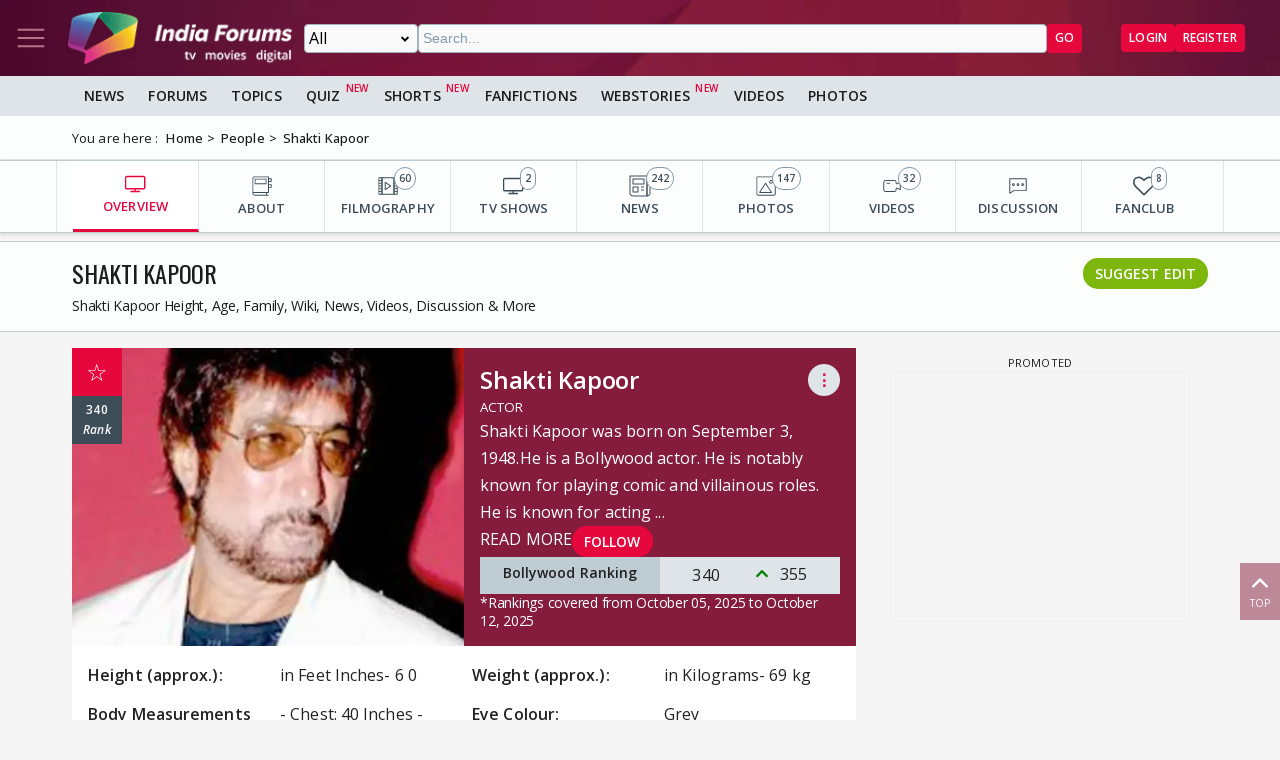

--- FILE ---
content_type: text/html; charset=utf-8
request_url: https://www.indiaforums.com/person/shakti-kapoor_809
body_size: 19688
content:
<!DOCTYPE html>
<html lang="en">
<head>
<meta charset="utf-8">
<meta name="viewport" content="width=device-width, initial-scale=1">
<title>Shakti Kapoor Height, Age, Family, Wiki, News, Videos, Discussion &amp; More</title>

<meta name="title" content="Shakti Kapoor Height, Age, Family, Wiki, News, Videos, Discussion & More" />
<meta name="description" content="Shakti Kapoor Height, Age, Family, Wiki, Career, Favourites, News, Videos, Discussion & More" />
<meta name="keywords" content="Shakti Kapoor,Shakti Kapoor NickName,Shakti Kapoor Profession,Shakti Kapoor Height,Shakti Kapoor Weight,Shakti Kapoor Body Measurements,Shakti Kapoor Eye Colour,Shakti Kapoor Hair Colour,Shakti Kapoor Debut,Shakti Kapoor Religion,Shakti Kapoor Address,Shakti Kapoor Hobbies,Shakti Kapoor Date Of Birth,Shakti Kapoor Nationality,Shakti Kapoor Hometown,Shakti Kapoor College,Shakti Kapoor Lesser Known Facts,Shakti Kapoor Marital Status,Shakti Kapoor Affairs/Girlfriends,Shakti Kapoor Salary,Shakti Kapoor Net Worth,Shakti Kapoor,Shakti Kapoor NickName,Shakti Kapoor Profession,Shakti Kapoor Height,Shakti Kapoor Weight,Shakti Kapoor Body Measurements,Shakti Kapoor Eye Colour,Shakti Kapoor Hair Colour,Shakti Kapoor Debut,Shakti Kapoor Religion,Shakti Kapoor Address,Shakti Kapoor Hobbies,Shakti Kapoor Date Of Birth,Shakti Kapoor Nationality,Shakti Kapoor Hometown,Shakti Kapoor College,Shakti Kapoor Lesser Known Facts,Shakti Kapoor Marital Status,Shakti Kapoor Affairs/Girlfriends,Shakti Kapoor Sal" />
<meta property="og:type" content="website" />
<meta property="og:title" content="Shakti Kapoor Height, Age, Family, Wiki, News, Videos, Discussion & More" />
<meta property="og:description" content="Shakti Kapoor Height, Age, Family, Wiki, Career, Favourites, News, Videos, Discussion & More" />
<meta property="og:image" content="https://img.indiaforums.com/person/640x480/0/0809-shakti-kapoor.webp" />
<meta property="og:site_name" content="India Forums" />
<meta name="twitter:card" content="summary_large_image" />
<meta name="twitter:site" content="@indiaforums" />
<meta name="twitter:title" content="Shakti Kapoor Height, Age, Family, Wiki, News, Videos, Discussion & More" />
<meta name="twitter:description" content="Shakti Kapoor Height, Age, Family, Wiki, Career, Favourites, News, Videos, Discussion & More" />
<meta property="twitter:image" content="https://img.indiaforums.com/person/640x480/0/0809-shakti-kapoor.webp" />
<meta name="twitter:creator" content="@indiaforums" />


 <link rel="canonical" href="https://www.indiaforums.com/person/shakti-kapoor_809" />
 <!-- Add /api/userinfo in preload-->
<script type="text/javascript">
(function setThemeMode() {
var x = localStorage.getItem("preferredmode");
console.log("X before matchMedia", x);
if (!x) {
//var darkMode = window.matchMedia("(prefers-color-scheme: dark)");
//x = darkMode.matches ? "dark" : "light";
x = "light";
}
console.log("X after Matchmedia", x);
console.log(document.documentElement.classList);
x === "dark"
? document.documentElement.classList.add("dark-theme")
: document.documentElement.classList.remove("dark-theme");
})();
</script>
<link rel="stylesheet" href="/assets/css/site?v=HbwutGWXDf5nswkHc0i98BdKiTc9Q4Bq_FuI9Kk8EKo1">

<script type="application/ld+json">

{
"@context" : "http://schema.org",
"@type" : "Organization",
"name" : "India Forums",
"url" : "https://www.indiaforums.com/",
"logo" : "https://www.indiaforums.com/content/img/indiaforums.png",
"sameAs" : [ "https://www.facebook.com/indiaforums",
"https://www.twitter.com/indiaforums",
"https://www.instagram.com/indiaforums",
"https://www.youtube.com/c/indiaforums",
"https://www.youtube.com/c/indiaforumshindi",
"https://www.pinterest.com/indiaforums/",
"https://in.linkedin.com/company/indiaforums"
]
}
</script>


<link rel="preload" as="image" href="https://img.indiaforums.com/person/480x360/0/0809-shakti-kapoor.webp" />
<link async rel="stylesheet" href="/assets/css/celebs?v=Iy5SEDOJmyajVVea9OHDmvOXUz4OqP1IRvs2sNtxzYQ1">

<link async rel="stylesheet" href="/assets/css/photogallery?v=kxHQor_LOj8voFaHabhALdaJINQy0xK5UR6nCeZWiYY1">

<script async src="https://securepubads.g.doubleclick.net/tag/js/gpt.js" crossorigin="anonymous"></script>


<link rel="preconnect" href="https://fonts.googleapis.com" />
<link rel="preconnect" href="https://fonts.gstatic.com" crossorigin />
<link rel="preconnect dns-prefetch" href="https://img.indiaforums.com" />
<link rel="manifest" href="/manifest.json" />
<link href="https://fonts.googleapis.com/css2?family=Oswald&family=Open+Sans:ital,wght@0,300..800;1,300..800&display=swap"
rel="stylesheet" />
<noscript>
<link rel="stylesheet"
href="https://fonts.googleapis.com/css2?family=Oswald&display=swap" />
</noscript>
<script async src="https://www.googletagmanager.com/gtag/js?id=G-D5GMSGTKHP"></script>
<script>
window.dataLayer = window.dataLayer || [];
function gtag() { dataLayer.push(arguments); }
gtag('js', new Date());
// Enable debug mode if "debug_mode=1" is in the URL
const urlParams = new URLSearchParams(window.location.search);
if (urlParams.get('debug_mode') === '1') {
gtag('set', 'debug_mode', true);
}
gtag('config', 'G-D5GMSGTKHP', {
'content_section': 'Celebrity',
});
</script>
<script async src="https://fundingchoicesmessages.google.com/i/pub-3952229324342781?ers=1" nonce="cwcmSH2nl2qG1Shbw45sGA"></script>
<script nonce="cwcmSH2nl2qG1Shbw45sGA">(function () { function signalGooglefcPresent() { if (!window.frames['googlefcPresent']) { if (document.body) { const iframe = document.createElement('iframe'); iframe.style = 'width: 0; height: 0; border: none; z-index: -1000; left: -1000px; top: -1000px;'; iframe.style.display = 'none'; iframe.name = 'googlefcPresent'; document.body.appendChild(iframe); } else { setTimeout(signalGooglefcPresent, 0); } } } signalGooglefcPresent(); })();</script>
</head>
<body id="main">
<header class="top-bar heading-sticky">
<div class="top-bar__wrapper">
<div class="top-bar__left">
<a href="javascript:void(0);" class="top-bar__item nav-toggle top-bar__link" id="js-nav-toggle" title="Nav Toggle" rel="nofollow">
<svg class="top-bar__icon">
<use xlink:href="/assets/svg/icons.svg?v=3.6#menu-light"></use>
</svg>
</a>
<a href="/" title="India Forums">
<picture>
<source media="(max-width: 768px)" srcset="/assets/img/logo-min2.png">
<img src="/assets/img/logo-min2.png" alt="India Forums" class="top-bar__logo" width="240" height="56">
</picture>
</a>
</div>
<div class="top-bar__center">
<div class="top-bar-search" id="js-search-div">
<a href="javascript:void(0);" title="Search" class="top-bar__link top-bar-search__back" id="js-search-hide" rel="nofollow">
<svg class="icon top-bar__icon">
<use xlink:href="/assets/svg/icons.svg?v=3.6#left-arrow"></use>
</svg>
</a>
<form class="top-bar-search__form" action="/search" method="get">
<select name="ct" class="search__type" id="js-search-type">
<option value="0">All</option>
<option value="12">Topics</option>
<option value="1">Articles</option>
<option value="4">Movies</option>
<option value="6">Shows</option>
<option value="3">People</option>
<option value="2">Videos</option>
<option value="5">Galleries</option>
<option value="7">Channels</option>
<option value="30">Fan Fictions</option>
<option value="21">Members</option>
</select>
<input type="text" name="q" class="top-bar-search__query" id="js-search-query" placeholder="Search..." autocomplete="off">
<!-- Trending Section (Initially hidden) -->
<div id="trendingBox" class="top-bar-search__dropdown">
<ul id="trendingList" class="top-bar-search__list">
</ul>
</div>
<button type="submit" class="top-bar-search__submit btn btn-sm btn-secondary">GO</button>
</form>
</div>
</div>
<a href="javascript:void(0);" title="Search" class="top-bar__item top-bar-search__show top-bar__link" id="js-search-show" rel="nofollow">
<svg class="icon top-bar__icon">
<use xlink:href="/assets/svg/icons.svg?v=3.6#search"></use>
</svg>
</a>
<div class="top-bar__right">
<div class="top-bar__user js-user-content js-flex" data-display="flex">
<div class="top-bar__item">
<a class="top-bar__link js-navbar-dropdown" data-type="inbox" title="Inbox" href="javascript:void(0);" rel="nofollow">
<svg class="icon top-bar__icon">
<use xlink:href="/assets/svg/icons.svg?v=3.6#inbox-light"></use>
</svg>
<span class="badge2 hidden" id="js-inbox-count"></span>
</a>
<div class="dropdown__content">
<div class="dropdown__container">
<div class="dropdown__loader">
<div class="loader"></div>
</div>
</div>
</div>
</div>
<div class="top-bar__item">
<a href="javascript:void(0);" class="top-bar__link js-navbar-dropdown" data-type="notification" title="notification" rel="nofollow">
<svg class="icon top-bar__icon">
<use xlink:href="/assets/svg/icons.svg?v=3.6#alert-light"></use>
</svg>
<span class="badge2 hidden" id="js-notification-count"></span>
</a>
<div class="dropdown__content" id="notificationDropdownContent">
<div class="dropdown__container">
<div class="dropdown__loader">
<div class="loader"></div>
</div>
</div>
</div>
</div>
<div class="top-bar__item">
<a href="javascript:void(0);" title="User" class="top-bar__link js-navbar-dropdown" rel="nofollow" data-type="user">
<img src="[data-uri]" alt="User" id="js-user-avatar" class="top-bar__user-image circle" width="50" height="50">
</a>
<div class="dropdown__content">
<div class="dropdown__container">
<div class="dropdown__loader">
<div class="loader"></div>
</div>
</div>
</div>
</div>
</div>
<div class="top-bar__guest js-guest-content js-flex" data-display="flex">
<a href="/login?returnurl=/person/shakti-kapoor_809" title="Login" class="btn btn-sm btn-secondary" rel="nofollow">Login</a>
<a href="https://accounts.indiaforums.com/Account/Register?returnurl=/person/shakti-kapoor_809" title="Register" class="btn btn-sm btn-secondary" rel="nofollow">Register</a>
</div>
</div>
</div>
</header>
<div class="layout">
<nav class="top-nav" id="js-nav-menu">
<div class="top-nav__menu sticky-top" role="list">
<div class="top-nav__section top-nav-logo">
<a href="/"
class="top-bar__item nav-toggle top-bar__link"
id="js-nav-toggle"
title="India Forums Toggle Navigation">
<svg class="top-bar__icon">
<use xlink:href="/assets/svg/icons.svg?v=3.6#menu-light"></use>
</svg>
</a>
<a href="/">
<picture>
<img src="/content/img/BlackLogo.png"
alt="India Forums"
class="top-bar__logo light-mode-logo"
width="240"
height="56" />
<img src="/content/img/logo.png"
alt="India Forums"
class="top-bar__logo dark-mode-logo"
width="240"
height="56" />
</picture>
</a>
</div>
<div class="top-nav__section top-nav-translate">
<div id="google_translate_element"></div>
</div>
<div class="top-nav__section top-nav__theme theme-toggle">
<label>
Dark Mode
<span class="theme-toggle__switch">
<input type="checkbox" id="theme-toggle" class="theme-toggle__input" aria-label="Toggle Dark Mode">
<span class="theme-toggle__slider"></span>
</span>
</label>
</div>
<div class="top-nav__section">
<div class="top-nav__item">
<a href="/" title="Home">
<div class="svg-wrapper">
<svg>
<use xlink:href="/assets/svg/top-nav.svg?v=1.4#home"></use>
</svg>
</div> Home
</a>
</div>
</div>
<div class="top-nav__section">
<div class="top-nav__section-title ">
<a href="/article" title="India Forums News">News</a>
</div>
<div class="js-dropdown-nav svg-wrapper">
<svg class="js-dropdown-rotate rotate-180">
<use xlink:href="/assets/svg/icons.svg?v=3.6#down-icon"> </use>
</svg>
</div>
<div class="top-nav__item-wrapper flex" role="list">
<div class="top-nav__item">
<a href="/tv">
<div class="svg-wrapper">
<svg>
<use xlink:href="/assets/svg/nav-bar.svg?v=1.4#tvshows"></use>
</svg>
</div>
Television
</a>
</div>
<div class="top-nav__item">
<a href="/movies">
<div class="svg-wrapper">
<svg>
<use xlink:href="/assets/svg/nav-bar.svg?v=1.4#filmography"></use>
</svg>
</div>
Movies
</a>
</div>
<div class="top-nav__item">
<a href="/digital">
<div class="svg-wrapper">
<svg>
<use xlink:href="/assets/svg/nav-bar.svg?v=1.4#videos"></use>
</svg>
</div>
Digital
</a>
</div>
<div class="top-nav__item">
<a href="/lifestyle" class="top-nav__new">
<div class="svg-wrapper">
<svg>
<use xlink:href="/assets/svg/nav-bar.svg?v=1.4#videos"></use>
</svg>
</div>
Lifestyle
</a>
</div>
<div class="top-nav__item">
<a href="/sports" class="top-nav__new">
<div class="svg-wrapper">
<svg>
<use xlink:href="/assets/svg/top-nav.svg?v=1.4#sports"></use>
</svg>
</div>
Sports
</a>
</div>
</div>
</div>
<div class="top-nav__section">
<div class="top-nav__section-title">
<a href="/forum" title="Forums">
Forums
</a>
</div>
<div class="js-dropdown-nav svg-wrapper">
<svg class="js-dropdown-rotate rotate-180">
<use xlink:href="/assets/svg/icons.svg?v=3.6#down-icon"> </use>
</svg>
</div>
<div class="top-nav__item-wrapper flex" role="list">
<div class="top-nav__item">
<a href="/forum/topic" title="All Topics">
<div class="svg-wrapper">
<svg>
<use xlink:href="/assets/svg/top-nav.svg?v=1.4#topics"></use>
</svg>
</div>
All Topics
</a>
</div>

 <div class="top-nav__item ">
<a href="/forum/topic/education" title="Education Topics">
<div class="svg-wrapper">
<svg>
<use xlink:href="/assets/svg/top-nav.svg?v=1.4#education"></use>
</svg>
</div>
Education
</a>
 <div class="top-nav__subitem-wrapper" role="list">
 <div class="top-nav__item">
<a href="/forum/topic/career-advice-and-job-market" title="Career Advice &amp; Job Market Topics"> Career Advice &amp; Job Market</a>
 </div>
 <div class="top-nav__item">
<a href="/forum/topic/higher-education" title="Higher Education Topics"> Higher Education</a>
 </div>
 <div class="top-nav__item">
<a href="/forum/topic/online-learning" title="Online Learning Topics"> Online Learning</a>
 </div>
 <div class="top-nav__item">
<a href="/forum/topic/schooling-and-homework-help" title="Schooling &amp; Homework Help Topics"> Schooling &amp; Homework Help</a>
 </div>
 <div class="top-nav__item">
<a href="/forum/topic/skill-development-and-certifications" title="Skill Development &amp; Certifications Topics"> Skill Development &amp; Certifications</a>
 </div>
 </div>
</div>
 <div class="top-nav__item ">
<a href="/forum/topic/entertainment" title="Entertainment Topics">
<div class="svg-wrapper">
<svg>
<use xlink:href="/assets/svg/top-nav.svg?v=1.4#empty-star"></use>
</svg>
</div>
Entertainment
</a>
 <div class="svg-wrapper js-dropdown-nav">
<svg class="js-dropdown-rotate">
<use xlink:href="/assets/svg/icons.svg?v=3.6#down-icon"></use>
</svg>
</div>
 <div class="top-nav__subitem-wrapper" role="list">
 <div class="top-nav__item">
<a href="/forum/topic/celebrity-news-and-gossip" title="Celebrity News &amp; Gossip Topics"> Celebrity News &amp; Gossip</a>
 </div>
 <div class="top-nav__item">
<a href="/forum/topic/movies" title="Movies Topics"> Movies</a>
 </div>
 <div class="top-nav__item">
<a href="/forum/topic/music" title="Music Topics"> Music</a>
 </div>
 <div class="top-nav__item">
<a href="/forum/topic/performing-arts" title="Performing Arts Topics"> Performing Arts</a>
 </div>
 <div class="top-nav__item">
<a href="/forum/topic/television" title="Television Topics"> Television</a>
 <div class="svg-wrapper js-dropdown-nav">
<svg class="js-dropdown-rotate">
<use xlink:href="/assets/svg/icons.svg?v=3.6#down-icon"></use>
</svg>
</div>
 <div class="top-nav__subitem-wrapper" role="list">
 <a href="/forum/topic/colors" title="Colors Topics">Colors</a>
 <a href="/forum/topic/sab-tv" title="SAB TV Topics">SAB TV</a>
 <a href="/forum/topic/sony-entertainment-tv" title="Sony Entertainment TV Topics">Sony Entertainment TV</a>
 <a href="/forum/topic/star-plus-tv" title="Star Plus TV Topics">Star Plus TV</a>
 <a href="/forum/topic/zee-tv-serials" title="Zee TV Serials Topics">Zee TV Serials</a>
 </div>
 </div>
 </div>
</div>
 <div class="top-nav__item ">
<a href="/forum/topic/finance-and-investments" title="Finance &amp; Investments Topics">
<div class="svg-wrapper">
<svg>
<use xlink:href="/assets/svg/top-nav.svg?v=1.4#finance"></use>
</svg>
</div>
Finance &amp; Investments
</a>
 <div class="svg-wrapper js-dropdown-nav">
<svg class="js-dropdown-rotate">
<use xlink:href="/assets/svg/icons.svg?v=3.6#down-icon"></use>
</svg>
</div>
 <div class="top-nav__subitem-wrapper" role="list">
 <div class="top-nav__item">
<a href="/forum/topic/credit-cards" title="Credit Cards Topics"> Credit Cards</a>
 </div>
 <div class="top-nav__item">
<a href="/forum/topic/cryptocurrencies" title="Cryptocurrencies Topics"> Cryptocurrencies</a>
 </div>
 <div class="top-nav__item">
<a href="/forum/topic/investing-and-stock-market" title="Investing &amp; Stock Market Topics"> Investing &amp; Stock Market</a>
 </div>
 <div class="top-nav__item">
<a href="/forum/topic/personal-finance" title="Personal Finance Topics"> Personal Finance</a>
 </div>
 <div class="top-nav__item">
<a href="/forum/topic/real-estate" title="Real Estate Topics"> Real Estate</a>
 </div>
 </div>
</div>
 <div class="top-nav__item ">
<a href="/forum/topic/general-discussion" title="General Discussion Topics">
<div class="svg-wrapper">
<svg>
<use xlink:href="/assets/svg/top-nav.svg?v=1.4#chatting"></use>
</svg>
</div>
General Discussion
</a>
 <div class="svg-wrapper js-dropdown-nav">
<svg class="js-dropdown-rotate">
<use xlink:href="/assets/svg/icons.svg?v=3.6#down-icon"></use>
</svg>
</div>
 <div class="top-nav__subitem-wrapper" role="list">
 <div class="top-nav__item">
<a href="/forum/topic/debates-and-opinions" title="Debates &amp; Opinions Topics"> Debates &amp; Opinions</a>
 </div>
 <div class="top-nav__item">
<a href="/forum/topic/news-and-current-events" title="News &amp; Current Events Topics"> News &amp; Current Events</a>
 </div>
 <div class="top-nav__item">
<a href="/forum/topic/offtopic-and-chitchat" title="Off-topic &amp; Chit-chat Topics"> Off-topic &amp; Chit-chat</a>
 </div>
 <div class="top-nav__item">
<a href="/forum/topic/personal-stories" title="Personal Stories Topics"> Personal Stories</a>
 </div>
 </div>
</div>
 <div class="top-nav__item ">
<a href="/forum/topic/hobbies-and-interests" title="Hobbies &amp; Interests Topics">
<div class="svg-wrapper">
<svg>
<use xlink:href="/assets/svg/top-nav.svg?v=1.4#lives"></use>
</svg>
</div>
Hobbies &amp; Interests
</a>
 <div class="svg-wrapper js-dropdown-nav">
<svg class="js-dropdown-rotate">
<use xlink:href="/assets/svg/icons.svg?v=3.6#down-icon"></use>
</svg>
</div>
 <div class="top-nav__subitem-wrapper" role="list">
 <div class="top-nav__item">
<a href="/forum/topic/automobile" title="Automobile Topics"> Automobile</a>
 </div>
 <div class="top-nav__item">
<a href="/forum/topic/books-and-literature" title="Books &amp; Literature Topics"> Books &amp; Literature</a>
 </div>
 <div class="top-nav__item">
<a href="/forum/topic/diy-and-crafts" title="DIY &amp; Crafts Topics"> DIY &amp; Crafts</a>
 </div>
 <div class="top-nav__item">
<a href="/forum/topic/gaming" title="Gaming Topics"> Gaming</a>
 </div>
 <div class="top-nav__item">
<a href="/forum/topic/photography" title="Photography Topics"> Photography</a>
 </div>
 </div>
</div>
 <div class="top-nav__item  hide ">
<a href="/forum/topic/india-forums" title="India Forums Topics">
<div class="svg-wrapper">
<svg>
<use xlink:href="/assets/svg/top-nav.svg?v=1.4#forums"></use>
</svg>
</div>
India Forums
</a>
 <div class="svg-wrapper js-dropdown-nav">
<svg class="js-dropdown-rotate">
<use xlink:href="/assets/svg/icons.svg?v=3.6#down-icon"></use>
</svg>
</div>
 <div class="top-nav__subitem-wrapper" role="list">
 <div class="top-nav__item">
<a href="/forum/topic/announcements" title="Announcements Topics"> Announcements</a>
 </div>
 <div class="top-nav__item">
<a href="/forum/topic/feedback-and-suggestions" title="Feedback &amp; Suggestions Topics"> Feedback &amp; Suggestions</a>
 </div>
 <div class="top-nav__item">
<a href="/forum/topic/india-forums-development-group" title="India Forums Development Group Topics"> India Forums Development Group</a>
 </div>
 <div class="top-nav__item">
<a href="/forum/topic/introductions-and-welcomes" title="Introductions &amp; Welcomes Topics"> Introductions &amp; Welcomes</a>
 </div>
 <div class="top-nav__item">
<a href="/forum/topic/technical-support" title="Technical Support Topics"> Technical Support</a>
 </div>
 </div>
</div>
 <div class="top-nav__item  hide ">
<a href="/forum/topic/lifestyle" title="Lifestyle Topics">
<div class="svg-wrapper">
<svg>
<use xlink:href="/assets/svg/top-nav.svg?v=1.4#lifestyle"></use>
</svg>
</div>
Lifestyle
</a>
 <div class="svg-wrapper js-dropdown-nav">
<svg class="js-dropdown-rotate">
<use xlink:href="/assets/svg/icons.svg?v=3.6#down-icon"></use>
</svg>
</div>
 <div class="top-nav__subitem-wrapper" role="list">
 <div class="top-nav__item">
<a href="/forum/topic/fashion-and-beauty" title="Fashion &amp; Beauty Topics"> Fashion &amp; Beauty</a>
 </div>
 <div class="top-nav__item">
<a href="/forum/topic/food-and-cooking" title="Food &amp; Cooking Topics"> Food &amp; Cooking</a>
 </div>
 <div class="top-nav__item">
<a href="/forum/topic/health-and-wellness" title="Health &amp; Wellness Topics"> Health &amp; Wellness</a>
 </div>
 <div class="top-nav__item">
<a href="/forum/topic/home-and-garden" title="Home &amp; Garden Topics"> Home &amp; Garden</a>
 </div>
 <div class="top-nav__item">
<a href="/forum/topic/travel-and-adventure" title="Travel &amp; Adventure Topics"> Travel &amp; Adventure</a>
 </div>
 </div>
</div>
 <div class="top-nav__item  hide ">
<a href="/forum/topic/science-and-technology" title="Science And Technology Topics">
<div class="svg-wrapper">
<svg>
<use xlink:href="/assets/svg/top-nav.svg?v=1.4#technology"></use>
</svg>
</div>
Science And Technology
</a>
 <div class="top-nav__subitem-wrapper" role="list">
 <div class="top-nav__item">
<a href="/forum/topic/emerging-technologies" title="Emerging Technologies Topics"> Emerging Technologies</a>
 </div>
 <div class="top-nav__item">
<a href="/forum/topic/gadgets-and-devices" title="Gadgets &amp; Devices Topics"> Gadgets &amp; Devices</a>
 </div>
 <div class="top-nav__item">
<a href="/forum/topic/internet-and-web" title="Internet &amp; Web Topics"> Internet &amp; Web</a>
 </div>
 <div class="top-nav__item">
<a href="/forum/topic/software-and-apps" title="Software &amp; Apps Topics"> Software &amp; Apps</a>
 </div>
 </div>
</div>
 <div class="top-nav__item  hide ">
<a href="/forum/topic/spirituality-and-beliefs" title="Spirituality &amp; Beliefs Topics">
<div class="svg-wrapper">
<svg>
<use xlink:href="/assets/svg/top-nav.svg?v=1.4#pray"></use>
</svg>
</div>
Spirituality &amp; Beliefs
</a>
 <div class="svg-wrapper js-dropdown-nav">
<svg class="js-dropdown-rotate">
<use xlink:href="/assets/svg/icons.svg?v=3.6#down-icon"></use>
</svg>
</div>
 <div class="top-nav__subitem-wrapper" role="list">
 <div class="top-nav__item">
<a href="/forum/topic/astrology-and-horoscope" title="Astrology &amp; Horoscope Topics"> Astrology &amp; Horoscope</a>
 </div>
 <div class="top-nav__item">
<a href="/forum/topic/mythology" title="Mythology Topics"> Mythology</a>
 </div>
 <div class="top-nav__item">
<a href="/forum/topic/religious-discussions" title="Religious Discussions Topics"> Religious Discussions</a>
 </div>
 <div class="top-nav__item">
<a href="/forum/topic/spiritual-practices" title="Spiritual Practices Topics"> Spiritual Practices</a>
 </div>
 </div>
</div>
 <div class="top-nav__item  hide ">
<a href="/forum/topic/sports" title="Sports Topics">
<div class="svg-wrapper">
<svg>
<use xlink:href="/assets/svg/top-nav.svg?v=1.4#sports"></use>
</svg>
</div>
Sports
</a>
 <div class="svg-wrapper js-dropdown-nav">
<svg class="js-dropdown-rotate">
<use xlink:href="/assets/svg/icons.svg?v=3.6#down-icon"></use>
</svg>
</div>
 <div class="top-nav__subitem-wrapper" role="list">
 <div class="top-nav__item">
<a href="/forum/topic/cricket" title="Cricket Topics"> Cricket</a>
 </div>
 <div class="top-nav__item">
<a href="/forum/topic/football" title="Football Topics"> Football</a>
 </div>
 <div class="top-nav__item">
<a href="/forum/topic/other-sports" title="Other Sports Topics"> Other Sports</a>
 </div>
 </div>
</div>
 <a href="javascript:void(0);" rel="nofollow" title="See More" class="top-nav__more pill-md">See More</a>
</div>
</div>
<div class="top-nav__section js-user-content js-flex" data-display="flex">
<div class="top-nav__section-title" onclick="favouriteForums()">
<p>My Forums</p>
</div>
<div class="svg-wrapper" onclick="favouriteForums()">
<svg class="js-dropdown-rotate" id="myForumSvg">
<use xlink:href="/assets/svg/icons.svg?v=3.6#down-icon"> </use>
</svg>
</div>
<div class="top-nav__item-wrapper" id="myForumsContainer" role="list"></div>
</div>
<div class="top-nav__section">
<div class="top-nav__item">
<a href="/person" title="Popular Celebrities">
<div class="svg-wrapper">
<svg>
<use xlink:href="/assets/svg/top-nav.svg?v=1.4#celebrity"></use>
</svg>
</div>
Celebrities
</a>
</div>
<div class="top-nav__item">
<a href="/video" title="India Forums Videos">
<div class="svg-wrapper">
<svg>
<use xlink:href="/assets/svg/top-nav.svg?v=1.4#videos"></use>
</svg>
</div>
Videos
</a>
</div>
<div class="top-nav__item">
<a href="/gallery" title="India Forums Galleries">
<div class="svg-wrapper">
<svg>
<use xlink:href="/assets/svg/top-nav.svg?v=1.4#gallery"></use>
</svg>
</div>
Galleries
</a>
</div>
<div class="top-nav__item">
<a href="/fanfiction" title="User FanFictions">
<div class="svg-wrapper">
<svg>
<use xlink:href="/assets/svg/icons.svg?v=3.6#book"></use>
</svg>
</div>
Fan Fictions
</a>
</div>
<div class="top-nav__item">
<a href="/quiz" title="Quizzes" class="top-nav__new">
<div class="svg-wrapper">
<svg>
<use xlink:href="/assets/svg/top-nav.svg?v=1.4#quiz"></use>
</svg>
</div>
Quizzes
</a>
</div>
<div class="top-nav__item">
<a href="/shorts" title="Quizzes" class="top-nav__new">
<div class="svg-wrapper">
<svg>
<use xlink:href="/assets/svg/icons.svg?v=3.6#webstory"></use>
</svg>
</div>
Shorts
</a>
</div>
<div class="top-nav__item">
<a href="/webstory" title="India Forums Webstories" class="top-nav__new">
<div class="svg-wrapper">
<svg>
<use xlink:href="/assets/svg/icons.svg?v=3.6#webstory"></use>
</svg>
</div>
Web Stories
</a>
</div>
<div class="top-nav__item">
<a href="/helpcenter" title="India Forums Help Center">
<div class="svg-wrapper">
<svg>
<use xlink:href="/assets/svg/icons.svg?v=3.6#help"></use>
</svg>
</div>
Help Center
</a>
</div>
</div>

<div class="top-nav__section">
<div class="share">
<p>Follow us on</p>
<div class="share__wrapper">
<a href="https://www.facebook.com/indiaforums" rel="nofollow noopener" target="_blank" title="Facebook">
<svg class="share__icon">
<use xlink:href="/assets/svg/icons.svg?v=3.6#facebook"></use>
</svg>
</a>
<a href="https://twitter.com/indiaforums" rel="nofollow noopener" target="_blank" title="Twitter">
<svg class="share__icon">
<use xlink:href="/assets/svg/icons.svg?v=3.6#twitter"></use>
</svg>
</a>
<a href="https://www.youtube.com/c/IndiaForums" rel="nofollow noopener" target="_blank" title="Youtube">
<svg class="share__icon">
<use xlink:href="/assets/svg/icons.svg?v=3.6#youtube"></use>
</svg>
</a>
<a href="https://www.instagram.com/indiaforums/" rel="nofollow noopener" target="_blank" title="Instagram">
<svg class="share__icon">
<use xlink:href="/assets/svg/icons.svg?v=3.6#instagram"></use>
</svg>
</a>
<a href="https://www.pinterest.com/indiaforums/" rel="nofollow noopener" target="_blank" title="Pinterest">
<svg class="share__icon">
<use xlink:href="/assets/svg/icons.svg?v=3.6#pinterest"></use>
</svg>
</a>
<a href="https://in.linkedin.com/company/indiaforums" rel="nofollow noopener" target="_blank" title="Linkedin">
<svg class="share__icon">
<use xlink:href="/assets/svg/icons.svg?v=3.6#linkedin"></use>
</svg>
</a>
</div>
</div>
</div>
<div class="top-nav__filler">
</div>
</div>
</nav>
<div class="layout-content">

<div class="nav-menu__wrapper">
<div class="nav-menu container">
<a href="/article" title="News" class="nav-menu__item">News</a>
<a href="/forum" title="Forums" class="nav-menu__item">Forums</a>
<a href="/forum/topic" title="All Topics" class="nav-menu__item">Topics</a>
<a href="/quiz" title="FanFictions" class="nav-menu__item new">Quiz</a>
<a href="/shorts" title="IndiaForums Shorts" target="_blank" class="nav-menu__item new">Shorts</a>
<a href="/fanfiction" title="FanFictions" class="nav-menu__item">FanFictions</a>
<a href="/webstory" title="Webstories" class="nav-menu__item new">Webstories</a>
<a href="/video" title="Videos" class="nav-menu__item">Videos</a>
<a href="/gallery" title="Galleries" class="nav-menu__item">Photos</a>
</div>
</div>
<div class="breadCrumb"><div class="container"><span>You are here :</span><ol itemscope itemtype="https://schema.org/BreadcrumbList"><li itemprop="itemListElement" itemscope itemtype="https://schema.org/ListItem"><a itemprop="item" href="/"><span itemprop="name">Home</span></a><meta itemprop="position" content="1" /></li>
<li itemprop="itemListElement" itemscope itemtype="https://schema.org/ListItem"><a itemprop="item" href="https://www.indiaforums.com/person"><span itemprop="name">People</span></a><meta itemprop="position" content="2" /></li>
<li itemprop="itemListElement" itemscope itemtype="https://schema.org/ListItem"><a itemprop="item" href="https://www.indiaforums.com/person/shakti-kapoor_809"><span itemprop="name">Shakti Kapoor</span></a><meta itemprop="position" content="3" /></li>
</ol></div></div>
 


<div class="topic__content-nav content-nav"><div class="content-nav__wrapper container"><div class="content-nav__item active"><a href="/person/shakti-kapoor_809" title="OVERVIEW" class="content-nav__item-content"><svg><use xlink:href="/assets/svg/nav-bar.svg?v=1.4#overview"></use></svg><p class="content-nav__title">OVERVIEW</p></a></div><div class="content-nav__item"><a href="/person/shakti-kapoor_809/about" title="ABOUT" class="content-nav__item-content"><svg><use xlink:href="/assets/svg/nav-bar.svg?v=1.4#about"></use></svg><p class="content-nav__title">ABOUT</p></a></div><div class="content-nav__item"><a href="/person/shakti-kapoor_809/movies" title="FILMOGRAPHY" class="content-nav__item-content"><svg><use xlink:href="/assets/svg/nav-bar.svg?v=1.4#filmography"></use></svg><p class="content-nav__title">FILMOGRAPHY</p><span class="content-nav__itemcount">60</span></a></div><div class="content-nav__item"><a href="/person/shakti-kapoor_809/shows/" title="TV SHOWS" class="content-nav__item-content"><svg><use xlink:href="/assets/svg/nav-bar.svg?v=1.4#tvshows"></use></svg><p class="content-nav__title">TV SHOWS</p><span class="content-nav__itemcount">2</span></a></div><div class="content-nav__item"><a href="/person/shakti-kapoor_809/articles" title="NEWS" class="content-nav__item-content"><svg><use xlink:href="/assets/svg/nav-bar.svg?v=1.4#news"></use></svg><p class="content-nav__title">NEWS</p><span class="content-nav__itemcount">242</span></a></div><div class="content-nav__item"><a href="/person/shakti-kapoor_809/photos" title="PHOTOS" class="content-nav__item-content"><svg><use xlink:href="/assets/svg/nav-bar.svg?v=1.4#photos"></use></svg><p class="content-nav__title">PHOTOS</p><span class="content-nav__itemcount">147</span></a></div><div class="content-nav__item"><a href="/person/shakti-kapoor_809/videos" title="VIDEOS" class="content-nav__item-content"><svg><use xlink:href="/assets/svg/nav-bar.svg?v=1.4#videos"></use></svg><p class="content-nav__title">VIDEOS</p><span class="content-nav__itemcount">32</span></a></div><div class="content-nav__item"><a href="/person/shakti-kapoor_809/discussion" title="DISCUSSION" class="content-nav__item-content"><svg><use xlink:href="/assets/svg/nav-bar.svg?v=1.4#forum"></use></svg><p class="content-nav__title">DISCUSSION</p></a></div><div class="content-nav__item"><a href="/person/shakti-kapoor_809/fanclub" title="FANCLUB" class="content-nav__item-content"><svg><use xlink:href="/assets/svg/nav-bar.svg?v=1.4#fanclub"></use></svg><p class="content-nav__title">FANCLUB</p><span class="content-nav__itemcount">8</span></a></div></div></div>
<section class="section__header">
<div class="section__header-wrapper container">
<h1 class="section__head">Shakti Kapoor</h1>
<h4 class="section__caption">
Shakti Kapoor Height, Age, Family, Wiki, News, Videos, Discussion &amp; More
</h4>
<a href="/person/suggestedit/809" class="section__pill pill-md pill-success" title="Suggest Edit" rel="nofollow">Suggest Edit</a>
 </div>
</section>
<div class="celeb-about__wrapper container">
<div class="celeb-about__top layout-main-sidebar">
<main class="layout-main celeb-about__topcontent">
<div class="celeb-about__topcontent-wrapper">
<img src="https://img.indiaforums.com/person/480x360/0/0809-shakti-kapoor.webp" alt="Shakti Kapoor Thumbnail" width="480" height="360" loading="lazy" fetchpriority="high" class="celeb-about__topcontent-image">
 <div class="celeb-about__topcontent-starrank">
<span class="celeb-about__star">☆</span>
<span class="celeb-about__rank">
<p>340</p>
<i>Rank</i>
</span>
</div>
 <div class="celeb-about__topcontent-content">
<div class="celeb-about__topcontent-title">
<h2>Shakti Kapoor</h2>
<a href="javascript:void(0);" rel="nofollow" title="Options" class="svg-wrapper comments__options options" onclick="getEntityOptionList(5,809)">
<span class="options__link">⋮</span>
</a>
<div class="options__list" id="entityOptionList"></div>
</div>
<h5 class="celeb-about__topcontent-role">Actor</h5>
 <p class="celeb-about__topcontent-info">Shakti Kapoor was born on September 3, 1948.He is a Bollywood actor. He is notably known for playing comic and villainous roles. He is known for acting ...</p>
 <div class="flex celeb-about__topcontent-actions">
<a href="/person/shakti-kapoor_809/about" title="Shakti Kapoor About" class="celeb-about__topcontent-readmore">
read more
</a>
 <a href="/login?returnUrl=/person/shakti-kapoor_809/about" rel="nofollow" title="Follow" class="pill-md pill-secondary"> Follow </a>

</div>
 <div class="flex celeb-about__topcontent-ranking">
<p>Bollywood Ranking</p>
<p>
340
 <span class="ico-lg ico-arrow-up">
355
</span>
 </p>
</div>
 <h4 class="section__caption">
*Rankings covered from October 05, 2025 to October 12, 2025
</h4>

</div>
</div>
 <div class="celeb-about__container">
<div class="celeb-about__container"><div class="celeb-about__details">
<span>Height (approx.):</span><span>in Feet Inches- 6 0</span>
<span>Weight (approx.):</span><span>in Kilograms- 69 kg</span>
<span>Body Measurements (approx.):</span><span>- Chest: 40 Inches
- Waist: 33 Inches
- Biceps: 12 Inches</span>
<span>Eye Colour:</span><span>Grey</span>
<span>Hair Colour:</span><span>Black</span>
<span>Date Of Birth:</span><span>Wednesday, 03 Sep 1958</span>
<span>Age:</span><span>67</span>
</div></div>

<a href="/person/shakti-kapoor_809/about" title="Shakti Kapoor About" class="pill-md pill-secondary celeb-about__btn">
View more
</a>
</div>
 </main>
<sidebar class="layout-sidebar">
<div id="rAcJdvAG-1" class="gpt-slot adBoxMin" data-ad-unit="IF_Person" data-ad-format="boxMedium" data-targeting="position:sidebar" data-collapse-empty-div="false"></div>
</sidebar>
</div>
</div>
<div class="homepage container">
 <div class="homepage__tvnews latestvids">
<div class="layout-main-sidebar">
 <main class="layout-main tvnews__container">
<div class="homepage__headbar">
<h2 class="section__title">NEWS</h2>
</div>
<div class="tvnews__wrapper">
 <div class="tvnews__item">
<a href="/article/shraddha-kapoor-requests-privacy-as-paparazzi-film-her-during-hospital-visit-with-shakti-kapoor_230520" class="tvnews__image" title="Shraddha Kapoor requests privacy as paparazzi film her during hospital visit with Shakti Kapoor">
<img src="https://img.indiaforums.com/article/320x180/23/0520-shraddha-kapoor-requests-privacy-as-paparazzi-film-her-during-hospital-visit-with-shakti-kapoor.webp?c=5mVC83" alt="Shraddha Kapoor requests privacy as paparazzi film her during hospital visit with Shakti Kapoor thumbnail" loading="lazy" width="320" height="180">
</a>
<div class="tvnews__content">
<div class="tvnews__content">
<div class="flex" style="align-items:center; gap:0.25rem; ">
 <a href="/movies/hindi" title="Category" class="tvnews__category tvnews__category-movies">MOVIES / HINDI</a>
  </div>
<a href="/article/shraddha-kapoor-requests-privacy-as-paparazzi-film-her-during-hospital-visit-with-shakti-kapoor_230520" title="Shraddha Kapoor requests privacy as paparazzi film her during hospital visit with Shakti Kapoor" class="tvnews__item-title">
Shraddha Kapoor requests privacy as paparazzi film her during hospital visit with Shakti Kapoor
</a>
<div class="flex-space-between">
 <p class="tvnews__item-posted ico-xs ico-clock js-timestamp" data-utc-date="2026-01-02T14:59:00Z">23 days ago</p>
  </div>
</div>
</div>
</div>
 <div class="tvnews__item">
<a href="/article/anil-kapoor-slammed-by-pahlaj-nihalani-he-begged-for-andaz-now-calls-it-b-grade_223743" class="tvnews__image" title="Anil Kapoor slammed by Pahlaj Nihalani: ‘He begged for Andaz, now calls it B-grade’">
<img src="https://img.indiaforums.com/article/320x180/22/3743-anil-kapoor-slammed-by-pahlaj-nihalani-he-begged-for-andaz-now-calls-it-b-grade.webp?c=7eR57E" alt="Anil Kapoor slammed by Pahlaj Nihalani: ‘He begged for Andaz, now calls it B-grade’ thumbnail" loading="lazy" width="320" height="180">
</a>
<div class="tvnews__content">
<div class="tvnews__content">
<div class="flex" style="align-items:center; gap:0.25rem; ">
 <a href="/movies/hindi" title="Category" class="tvnews__category tvnews__category-movies">MOVIES / HINDI</a>
  </div>
<a href="/article/anil-kapoor-slammed-by-pahlaj-nihalani-he-begged-for-andaz-now-calls-it-b-grade_223743" title="Anil Kapoor slammed by Pahlaj Nihalani: ‘He begged for Andaz, now calls it B-grade’" class="tvnews__item-title">
Anil Kapoor slammed by Pahlaj Nihalani: ‘He begged for Andaz, now calls it B-grade’
</a>
<div class="flex-space-between">
 <p class="tvnews__item-posted ico-xs ico-clock js-timestamp" data-utc-date="2025-06-20T21:48:00Z">7 months ago</p>
  </div>
</div>
</div>
</div>
 <div class="tvnews__item">
<a href="/article/review-mere-husband-ki-biwi-is-a-love-triangle-full-of-madness-fun-and-an-exuberant-bhumi-pednekar_218442" class="tvnews__image" title="Review: &#39;Mere Husband Ki Biwi&#39; is a love triangle full of madness, fun and an exuberant Bhumi Pednekar">
<img src="https://img.indiaforums.com/article/320x180/21/8442-review-mere-husband-ki-biwi-is-a-love-triangle-full-of-madness-fun-and-an-exuberant-bhumi-pednekar.webp?c=7oG45B" alt="Review: &#39;Mere Husband Ki Biwi&#39; is a love triangle full of madness, fun and an exuberant Bhumi Pednekar thumbnail" loading="lazy" width="320" height="180">
</a>
<div class="tvnews__content">
<div class="tvnews__content">
<div class="flex" style="align-items:center; gap:0.25rem; ">
 <a href="/movies/hindi" title="Category" class="tvnews__category tvnews__category-movies">MOVIES / HINDI</a>
  <span class="tvnews__attribute tvnews__attribute-review blink">Review</span>
 </div>
<a href="/article/review-mere-husband-ki-biwi-is-a-love-triangle-full-of-madness-fun-and-an-exuberant-bhumi-pednekar_218442" title="Review: &#39;Mere Husband Ki Biwi&#39; is a love triangle full of madness, fun and an exuberant Bhumi Pednekar" class="tvnews__item-title">
Review: &#39;Mere Husband Ki Biwi&#39; is a love triangle full of madness, fun and an exuberant Bhumi Pednekar
</a>
<div class="flex-space-between">
 <p class="tvnews__item-posted ico-xs ico-clock js-timestamp" data-utc-date="2025-02-21T05:30:00Z">11 months ago</p>
  </div>
</div>
</div>
</div>
 <div class="tvnews__item">
<a href="/article/the-great-indian-kapil-show-govinda-admits-wives-would-catch-90s-stars-nange-haathon-with-female-co_214881" class="tvnews__image" title="The Great Indian Kapil Show: Govinda admits wives would catch 90s stars &#39;Nange Haathon&#39; with female co-stars">
<img src="https://img.indiaforums.com/article/320x180/21/4881-the-great-indian-kapil-show-govinda-admits-wives-would-catch-90s-stars-nange-haathon-with-female-co.webp?c=6kU696" alt="The Great Indian Kapil Show: Govinda admits wives would catch 90s stars &#39;Nange Haathon&#39; with female co-stars thumbnail" loading="lazy" width="320" height="180">
</a>
<div class="tvnews__content">
<div class="tvnews__content">
<div class="flex" style="align-items:center; gap:0.25rem; ">
 <a href="/digital/hindi" title="Category" class="tvnews__category tvnews__category-digital">DIGITAL / HINDI</a>
  <span class="tvnews__attribute tvnews__attribute-show-update">Show Update</span>
 </div>
<a href="/article/the-great-indian-kapil-show-govinda-admits-wives-would-catch-90s-stars-nange-haathon-with-female-co_214881" title="The Great Indian Kapil Show: Govinda admits wives would catch 90s stars &#39;Nange Haathon&#39; with female co-stars" class="tvnews__item-title">
The Great Indian Kapil Show: Govinda admits wives would catch 90s stars &#39;Nange Haathon&#39; with female co-stars
</a>
<div class="flex-space-between">
 <p class="tvnews__item-posted ico-xs ico-clock js-timestamp" data-utc-date="2024-12-01T08:18:00Z">1 years ago</p>
  </div>
</div>
</div>
</div>
 <div class="tvnews__item">
<a href="/article/rekha-to-grace-the-great-indian-kapil-show-arti-singhs-deleted-post-sparks-buzz_214685" class="tvnews__image" title="Rekha to Grace The Great Indian Kapil Show? Arti Singh’s Deleted Post Sparks Buzz">
<img src="https://img.indiaforums.com/article/320x180/21/4685-rekha-to-grace-the-great-indian-kapil-show-arti-singhs-deleted-post-sparks-buzz.webp?c=8fM011" alt="Rekha to Grace The Great Indian Kapil Show? Arti Singh’s Deleted Post Sparks Buzz thumbnail" loading="lazy" width="320" height="180">
</a>
<div class="tvnews__content">
<div class="tvnews__content">
<div class="flex" style="align-items:center; gap:0.25rem; ">
 <a href="/tv/hindi" title="Category" class="tvnews__category tvnews__category-tv">TV / HINDI</a>
  </div>
<a href="/article/rekha-to-grace-the-great-indian-kapil-show-arti-singhs-deleted-post-sparks-buzz_214685" title="Rekha to Grace The Great Indian Kapil Show? Arti Singh’s Deleted Post Sparks Buzz" class="tvnews__item-title">
Rekha to Grace The Great Indian Kapil Show? Arti Singh’s Deleted Post Sparks Buzz
</a>
<div class="flex-space-between">
 <p class="tvnews__item-posted ico-xs ico-clock js-timestamp" data-utc-date="2024-11-26T18:29:00Z">1 years ago</p>
  <div class="svg-wrapper gap-25">
<svg class="comment-icon" style="width: 16px;height: 16px;">
<use xlink:href="/assets/svg/icons.svg?v=3.6#comments"></use>
</svg>
2
</div>
 </div>
</div>
</div>
</div>
 <div class="tvnews__item">
<a href="/article/govinda-returns-post-injury-with-shakti-kapoor-and-chunky-panday-on-the-great-indian-kapil-show-2_214566" class="tvnews__image" title="Govinda Returns Post-Injury with Shakti Kapoor and Chunky Panday on The Great Indian Kapil Show 2">
<img src="https://img.indiaforums.com/article/320x180/21/4566-govinda-returns-post-injury-with-shakti-kapoor-and-chunky-panday-on-the-great-indian-kapil-show-2.webp?c=7fG8CB" alt="Govinda Returns Post-Injury with Shakti Kapoor and Chunky Panday on The Great Indian Kapil Show 2 thumbnail" loading="lazy" width="320" height="180">
</a>
<div class="tvnews__content">
<div class="tvnews__content">
<div class="flex" style="align-items:center; gap:0.25rem; ">
 <a href="/tv/hindi" title="Category" class="tvnews__category tvnews__category-tv">TV / HINDI</a>
  </div>
<a href="/article/govinda-returns-post-injury-with-shakti-kapoor-and-chunky-panday-on-the-great-indian-kapil-show-2_214566" title="Govinda Returns Post-Injury with Shakti Kapoor and Chunky Panday on The Great Indian Kapil Show 2" class="tvnews__item-title">
Govinda Returns Post-Injury with Shakti Kapoor and Chunky Panday on The Great Indian Kapil Show 2
</a>
<div class="flex-space-between">
 <p class="tvnews__item-posted ico-xs ico-clock js-timestamp" data-utc-date="2024-11-24T08:54:00Z">1 years ago</p>
  </div>
</div>
</div>
</div>
 <div class="tvnews__item">
<a href="/article/a-sneak-peek-into-shraddha-kapoors-happy-diwali-celebrations_213595" class="tvnews__image" title="A Sneak Peek into Shraddha Kapoor&#39;s &#39;Happy Diwali&#39; Celebrations">
<img src="https://img.indiaforums.com/article/320x180/21/3595-a-sneak-peek-into-shraddha-kapoors-happy-diwali-celebrations.webp?c=4vFE8F" alt="A Sneak Peek into Shraddha Kapoor&#39;s &#39;Happy Diwali&#39; Celebrations thumbnail" loading="lazy" width="320" height="180">
</a>
<div class="tvnews__content">
<div class="tvnews__content">
<div class="flex" style="align-items:center; gap:0.25rem; ">
 <a href="/movies/hindi" title="Category" class="tvnews__category tvnews__category-movies">MOVIES / HINDI</a>
  </div>
<a href="/article/a-sneak-peek-into-shraddha-kapoors-happy-diwali-celebrations_213595" title="A Sneak Peek into Shraddha Kapoor&#39;s &#39;Happy Diwali&#39; Celebrations" class="tvnews__item-title">
A Sneak Peek into Shraddha Kapoor&#39;s &#39;Happy Diwali&#39; Celebrations
</a>
<div class="flex-space-between">
 <p class="tvnews__item-posted ico-xs ico-clock js-timestamp" data-utc-date="2024-10-31T23:04:00Z">1 years ago</p>
  </div>
</div>
</div>
</div>
 <div class="tvnews__item">
<a href="/article/shraddha-kapoors-birthday-wish-for-her-pasandida-purush-shakti-kapoor-has-a-stree-connection_210884" class="tvnews__image" title="Shraddha Kapoor’s birthday wish for ‘her pasandida purush’ Shakti Kapoor has a stree connection ">
<img src="https://img.indiaforums.com/article/320x180/21/0884-shraddha-kapoors-birthday-wish-for-her-pasandida-purush-shakti-kapoor-has-a-stree-connection.webp" alt="Shraddha Kapoor’s birthday wish for ‘her pasandida purush’ Shakti Kapoor has a stree connection  thumbnail" loading="lazy" width="320" height="180">
</a>
<div class="tvnews__content">
<div class="tvnews__content">
<div class="flex" style="align-items:center; gap:0.25rem; ">
 <a href="/movies/hindi" title="Category" class="tvnews__category tvnews__category-movies">MOVIES / HINDI</a>
  </div>
<a href="/article/shraddha-kapoors-birthday-wish-for-her-pasandida-purush-shakti-kapoor-has-a-stree-connection_210884" title="Shraddha Kapoor’s birthday wish for ‘her pasandida purush’ Shakti Kapoor has a stree connection " class="tvnews__item-title">
Shraddha Kapoor’s birthday wish for ‘her pasandida purush’ Shakti Kapoor has a stree connection 
</a>
<div class="flex-space-between">
 <p class="tvnews__item-posted ico-xs ico-clock js-timestamp" data-utc-date="2024-09-03T10:28:00Z">1 years ago</p>
  </div>
</div>
</div>
</div>
 <div class="tvnews__item">
<a href="/article/varun-dhawan-celebrates-raja-babu-rerelease-at-comedy-film-festival-starring-govinda-and-karishma-ka_209705" class="tvnews__image" title="Varun Dhawan celebrates &#39;Raja Babu&#39; re-release at comedy film festival, starring Govinda and Karishma Kapoor">
<img src="https://img.indiaforums.com/article/320x180/20/9705-varun-dhawan-celebrates-raja-babu-rerelease-at-comedy-film-festival-starring-govinda-and-karishma-ka.webp?c=9rNDD6" alt="Varun Dhawan celebrates &#39;Raja Babu&#39; re-release at comedy film festival, starring Govinda and Karishma Kapoor thumbnail" loading="lazy" width="320" height="180">
</a>
<div class="tvnews__content">
<div class="tvnews__content">
<div class="flex" style="align-items:center; gap:0.25rem; ">
 <a href="/movies/hindi" title="Category" class="tvnews__category tvnews__category-movies">MOVIES / HINDI</a>
  </div>
<a href="/article/varun-dhawan-celebrates-raja-babu-rerelease-at-comedy-film-festival-starring-govinda-and-karishma-ka_209705" title="Varun Dhawan celebrates &#39;Raja Babu&#39; re-release at comedy film festival, starring Govinda and Karishma Kapoor" class="tvnews__item-title">
Varun Dhawan celebrates &#39;Raja Babu&#39; re-release at comedy film festival, starring Govinda and Karishma Kapoor
</a>
<div class="flex-space-between">
 <p class="tvnews__item-posted ico-xs ico-clock js-timestamp" data-utc-date="2024-08-05T21:29:00Z">1 years ago</p>
  <div class="svg-wrapper gap-25">
<svg class="comment-icon" style="width: 16px;height: 16px;">
<use xlink:href="/assets/svg/icons.svg?v=3.6#comments"></use>
</svg>
1
</div>
 </div>
</div>
</div>
</div>
 <div class="tvnews__item">
<a href="/article/shakti-kapoor-and-padmini-kolhapure-get-into-a-fun-dance-off-on-the-stage-of-indias-best-dancer-3_198520" class="tvnews__image" title="Shakti Kapoor and Padmini Kolhapure get into a fun dance off on the stage of India&#39;s Best Dancer 3">
<img src="https://img.indiaforums.com/article/320x180/19/8520-shakti-kapoor-and-padmini-kolhapure-get-into-a-fun-dance-off-on-the-stage-of-indias-best-dancer-3.webp" alt="Shakti Kapoor and Padmini Kolhapure get into a fun dance off on the stage of India&#39;s Best Dancer 3 thumbnail" loading="lazy" width="320" height="180">
</a>
<div class="tvnews__content">
<div class="tvnews__content">
<div class="flex" style="align-items:center; gap:0.25rem; ">
 <a href="/tv/hindi" title="Category" class="tvnews__category tvnews__category-tv">TV / HINDI</a>
  </div>
<a href="/article/shakti-kapoor-and-padmini-kolhapure-get-into-a-fun-dance-off-on-the-stage-of-indias-best-dancer-3_198520" title="Shakti Kapoor and Padmini Kolhapure get into a fun dance off on the stage of India&#39;s Best Dancer 3" class="tvnews__item-title">
Shakti Kapoor and Padmini Kolhapure get into a fun dance off on the stage of India&#39;s Best Dancer 3
</a>
<div class="flex-space-between">
 <p class="tvnews__item-posted ico-xs ico-clock js-timestamp" data-utc-date="2023-07-15T07:14:00Z">2 years ago</p>
  </div>
</div>
</div>
</div>
 <div class="tvnews__item">
<a href="/article/shakti-kapoor-flaunts-his-thumkas-along-with-daughter-shraddha-vibing-on-her-latest-song-from-tjmm_194443" class="tvnews__image" title="Shakti Kapoor flaunts his thumkas along with daughter Shraddha vibing on her latest song from TJMM">
<img src="https://img.indiaforums.com/article/320x180/19/4443-shakti-kapoor-flaunts-his-thumkas-along-with-daughter-shraddha-vibing-on-her-latest-song-from-tjmm.webp" alt="Shakti Kapoor flaunts his thumkas along with daughter Shraddha vibing on her latest song from TJMM thumbnail" loading="lazy" width="320" height="180">
</a>
<div class="tvnews__content">
<div class="tvnews__content">
<div class="flex" style="align-items:center; gap:0.25rem; ">
 <a href="/movies/hindi" title="Category" class="tvnews__category tvnews__category-movies">MOVIES / HINDI</a>
  </div>
<a href="/article/shakti-kapoor-flaunts-his-thumkas-along-with-daughter-shraddha-vibing-on-her-latest-song-from-tjmm_194443" title="Shakti Kapoor flaunts his thumkas along with daughter Shraddha vibing on her latest song from TJMM" class="tvnews__item-title">
Shakti Kapoor flaunts his thumkas along with daughter Shraddha vibing on her latest song from TJMM
</a>
<div class="flex-space-between">
 <p class="tvnews__item-posted ico-xs ico-clock js-timestamp" data-utc-date="2023-02-22T09:55:00Z">2 years ago</p>
  </div>
</div>
</div>
</div>
 <div class="tvnews__item">
<a href="/article/like-a-true-fan-shakti-kapoor-gave-a-standing-ovation-to-urmila-matondkar-while-watching-her-movie_190126" class="tvnews__image" title="Like a true fan, Shakti Kapoor gave a standing ovation to Urmila Matondkar while watching her movie">
<img src="https://img.indiaforums.com/article/320x180/19/0126-like-a-true-fan-shakti-kapoor-gave-a-standing-ovation-to-urmila-matondkar-while-watching-her-movie.webp" alt="Like a true fan, Shakti Kapoor gave a standing ovation to Urmila Matondkar while watching her movie thumbnail" loading="lazy" width="320" height="180">
</a>
<div class="tvnews__content">
<div class="tvnews__content">
<div class="flex" style="align-items:center; gap:0.25rem; ">
 <a href="/tv/hindi" title="Category" class="tvnews__category tvnews__category-tv">TV / HINDI</a>
  </div>
<a href="/article/like-a-true-fan-shakti-kapoor-gave-a-standing-ovation-to-urmila-matondkar-while-watching-her-movie_190126" title="Like a true fan, Shakti Kapoor gave a standing ovation to Urmila Matondkar while watching her movie" class="tvnews__item-title">
Like a true fan, Shakti Kapoor gave a standing ovation to Urmila Matondkar while watching her movie
</a>
<div class="flex-space-between">
 <p class="tvnews__item-posted ico-xs ico-clock js-timestamp" data-utc-date="2022-08-28T07:00:00Z">3 years ago</p>
  </div>
</div>
</div>
</div>
 </div>
 <a href="/person/shakti-kapoor_809/articles" class="homepage__btn pill-md gallery__btn" title="Latest Shakti Kapoor News">
View all
</a>
 </main>

<sidebar class="layout-sidebar tvnews__sidebar">
<div class="ad-banner__wrapper sticky-top">
<div id="rAcJdvAG-2" class="gpt-slot adBoxMin" data-ad-unit="IF_Person" data-ad-format="boxLarge" data-targeting="position:sidebar" data-collapse-empty-div="false"></div>
</div>
</sidebar>
</div>
</div>
  <div class="homepage__tvshows tvshows">
<div class="homepage__headbar">
<h2 class="section__title">TV SHOWS</h2>
 <a href="/person/shakti-kapoor_809/shows/" title="View All Shows" class="homepage__btn pill-md">View all</a>
 </div>
<div class="tvshows__wrapper">
 <a href="/show/bigg-boss-season-5_4513" class="tvshows__item" title="Bigg Boss Season 5">
<img src="https://img.indiaforums.com/show/320x180/4/513-bigg-boss-season-5.webp" alt="Bigg Boss Season 5 Thumbnail" class="tvshows__image" loading="lazy" width="320" height="180">
<p class="tvshows__title">Bigg Boss Season 5</p>
</a>
 <a href="/show/nach-baliye-3_2259" class="tvshows__item" title="Nach Baliye 3">
<img src="https://img.indiaforums.com/show/320x180/2/259-nach-baliye-3.webp" alt="Nach Baliye 3 Thumbnail" class="tvshows__image" loading="lazy" width="320" height="180">
<p class="tvshows__title">Nach Baliye 3</p>
</a>
 </div>
</div>
  <div class="homepage__tvnews latestvids">
<div class="layout-main-sidebar">
 <main class="layout-main tvnews__container">
<div class="homepage__headbar">
<h2 class="section__title">VIDEOS</h2>
</div>
<div class="tvnews__wrapper">
 <div class="tvnews__item">
<a href="/video/bigg-boss-contestants-on-salman-khans-hitlist_384941" class="tvnews__image" title="Bigg Boss contestants on Salman Khan&#39;s hitlist">
<img src="https://img.indiaforums.com/video/320x180/38/4941-bigg-boss-contestants-on-salman-khans-hitlist.webp" alt="Bigg Boss contestants on Salman Khan&#39;s hitlist Thumbnail" width="320" height="180" loading="lazy">
</a>
<div class="tvnews__content">
<div class="flex" style="align-items:center; gap:0.25rem; ">
 <a href="/tv/hindi" title="Category" class="tvnews__category tvnews__category-tv">TV / HINDI</a>
 </div>
<a class="tvnews__item-title" href="/video/bigg-boss-contestants-on-salman-khans-hitlist_384941" title="Bigg Boss contestants on Salman Khan&#39;s hitlist">
Bigg Boss contestants on Salman Khan&#39;s hitlist
</a>
<p class="tvnews__item-posted ico-xs ico-clock js-timestamp" data-utc-date="2015-11-19T00:00:00Z">10 years ago</p>
</div>
</div>
 <div class="tvnews__item">
<a href="/video/havells-ad-making-with-indias-biggest-villains_318675" class="tvnews__image" title="Havells Ad Making With India&#39;s Biggest Villains">
<img src="https://img.indiaforums.com/video/320x180/31/8675-havells-ad-making-with-indias-biggest-villains.webp" alt="Havells Ad Making With India&#39;s Biggest Villains Thumbnail" width="320" height="180" loading="lazy">
</a>
<div class="tvnews__content">
<div class="flex" style="align-items:center; gap:0.25rem; ">
 <a href="/movies/hindi" title="Category" class="tvnews__category tvnews__category-movies">MOVIES / HINDI</a>
 </div>
<a class="tvnews__item-title" href="/video/havells-ad-making-with-indias-biggest-villains_318675" title="Havells Ad Making With India&#39;s Biggest Villains">
Havells Ad Making With India&#39;s Biggest Villains
</a>
<p class="tvnews__item-posted ico-xs ico-clock js-timestamp" data-utc-date="2014-05-08T00:00:00Z">11 years ago</p>
</div>
</div>
 <div class="tvnews__item">
<a href="/video/mumbai-money-hai-official-song-daal-mein-kuch-kaala-hai_204585" class="tvnews__image" title="Mumbai Money Hai Official Song - Daal Mein Kuch Kaala Hai">
<img src="https://img.indiaforums.com/video/320x180/20/4585-mumbai-money-hai-official-song-daal-mein-kuch-kaala-hai.webp" alt="Mumbai Money Hai Official Song - Daal Mein Kuch Kaala Hai Thumbnail" width="320" height="180" loading="lazy">
</a>
<div class="tvnews__content">
<div class="flex" style="align-items:center; gap:0.25rem; ">
 <a href="/movies/hindi" title="Category" class="tvnews__category tvnews__category-movies">MOVIES / HINDI</a>
 </div>
<a class="tvnews__item-title" href="/video/mumbai-money-hai-official-song-daal-mein-kuch-kaala-hai_204585" title="Mumbai Money Hai Official Song - Daal Mein Kuch Kaala Hai">
Mumbai Money Hai Official Song - Daal Mein Kuch Kaala Hai
</a>
<p class="tvnews__item-posted ico-xs ico-clock js-timestamp" data-utc-date="2012-06-22T00:00:00Z">13 years ago</p>
</div>
</div>
 <div class="tvnews__item">
<a href="/video/daal-mein-kuch-kaala-hai-official-theatrical-trailer_204583" class="tvnews__image" title="Daal Mein Kuch Kaala Hai Official Theatrical Trailer">
<img src="https://img.indiaforums.com/video/320x180/20/4583-daal-mein-kuch-kaala-hai-official-theatrical-trailer.webp" alt="Daal Mein Kuch Kaala Hai Official Theatrical Trailer Thumbnail" width="320" height="180" loading="lazy">
</a>
<div class="tvnews__content">
<div class="flex" style="align-items:center; gap:0.25rem; ">
 <a href="/movies/hindi" title="Category" class="tvnews__category tvnews__category-movies">MOVIES / HINDI</a>
 </div>
<a class="tvnews__item-title" href="/video/daal-mein-kuch-kaala-hai-official-theatrical-trailer_204583" title="Daal Mein Kuch Kaala Hai Official Theatrical Trailer">
Daal Mein Kuch Kaala Hai Official Theatrical Trailer
</a>
<p class="tvnews__item-posted ico-xs ico-clock js-timestamp" data-utc-date="2012-06-22T00:00:00Z">13 years ago</p>
</div>
</div>
 <div class="tvnews__item">
<a href="/video/wassup-bollywood-episode-21_183221" class="tvnews__image" title="Wassup Bollywood - Episode 21">
<img src="https://img.indiaforums.com/video/320x180/18/3221-wassup-bollywood-episode-21.webp" alt="Wassup Bollywood - Episode 21 Thumbnail" width="320" height="180" loading="lazy">
</a>
<div class="tvnews__content">
<div class="flex" style="align-items:center; gap:0.25rem; ">
 <a href="/movies/hindi" title="Category" class="tvnews__category tvnews__category-movies">MOVIES / HINDI</a>
 </div>
<a class="tvnews__item-title" href="/video/wassup-bollywood-episode-21_183221" title="Wassup Bollywood - Episode 21">
Wassup Bollywood - Episode 21
</a>
<p class="tvnews__item-posted ico-xs ico-clock js-timestamp" data-utc-date="2012-02-13T00:00:00Z">13 years ago</p>
</div>
</div>
 <div class="tvnews__item">
<a href="/video/red-carpet-of-18th-annual-colors-screen-awards_179794" class="tvnews__image" title="Red carpet of 18th Annual Colors Screen Awards">
<img src="https://img.indiaforums.com/video/320x180/17/9794-red-carpet-of-18th-annual-colors-screen-awards.webp" alt="Red carpet of 18th Annual Colors Screen Awards Thumbnail" width="320" height="180" loading="lazy">
</a>
<div class="tvnews__content">
<div class="flex" style="align-items:center; gap:0.25rem; ">
 <a href="/movies/hindi" title="Category" class="tvnews__category tvnews__category-movies">MOVIES / HINDI</a>
 </div>
<a class="tvnews__item-title" href="/video/red-carpet-of-18th-annual-colors-screen-awards_179794" title="Red carpet of 18th Annual Colors Screen Awards">
Red carpet of 18th Annual Colors Screen Awards
</a>
<p class="tvnews__item-posted ico-xs ico-clock js-timestamp" data-utc-date="2012-01-19T00:00:00Z">14 years ago</p>
</div>
</div>
 <div class="tvnews__item">
<a href="/video/rohit-vermas-birthday-party_169371" class="tvnews__image" title="Rohit Verma&#39;s Birthday Party">
<img src="https://img.indiaforums.com/video/320x180/16/9371-rohit-vermas-birthday-party.webp" alt="Rohit Verma&#39;s Birthday Party Thumbnail" width="320" height="180" loading="lazy">
</a>
<div class="tvnews__content">
<div class="flex" style="align-items:center; gap:0.25rem; ">
 <a href="/tv/hindi" title="Category" class="tvnews__category tvnews__category-tv">TV / HINDI</a>
 </div>
<a class="tvnews__item-title" href="/video/rohit-vermas-birthday-party_169371" title="Rohit Verma&#39;s Birthday Party">
Rohit Verma&#39;s Birthday Party
</a>
<p class="tvnews__item-posted ico-xs ico-clock js-timestamp" data-utc-date="2011-11-14T00:00:00Z">14 years ago</p>
</div>
</div>
 <div class="tvnews__item">
<a href="/video/shakti-kapoor-i-got-evicted-because-i-was-not-getting-into-any-fight-or-controversy_166793" class="tvnews__image" title="Shakti Kapoor - I got evicted, because I was not getting into any fight or controversy.">
<img src="https://img.indiaforums.com/video/320x180/16/6793-shakti-kapoor-i-got-evicted-because-i-was-not-getting-into-any-fight-or-controversy.webp" alt="Shakti Kapoor - I got evicted, because I was not getting into any fight or controversy. Thumbnail" width="320" height="180" loading="lazy">
</a>
<div class="tvnews__content">
<div class="flex" style="align-items:center; gap:0.25rem; ">
 <a href="/tv/hindi" title="Category" class="tvnews__category tvnews__category-tv">TV / HINDI</a>
 </div>
<a class="tvnews__item-title" href="/video/shakti-kapoor-i-got-evicted-because-i-was-not-getting-into-any-fight-or-controversy_166793" title="Shakti Kapoor - I got evicted, because I was not getting into any fight or controversy.">
Shakti Kapoor - I got evicted, because I was not getting into any fight or controversy.
</a>
<p class="tvnews__item-posted ico-xs ico-clock js-timestamp" data-utc-date="2011-10-31T00:00:00Z">14 years ago</p>
</div>
</div>
 <div class="tvnews__item">
<a href="/video/bigg-boss-season-5-10th-oct-only-on-colors_163347" class="tvnews__image" title="Bigg Boss Season 5 - 10th Oct only on Colors">
<img src="https://img.indiaforums.com/video/320x180/16/3347-bigg-boss-season-5-10th-oct-only-on-colors.webp" alt="Bigg Boss Season 5 - 10th Oct only on Colors Thumbnail" width="320" height="180" loading="lazy">
</a>
<div class="tvnews__content">
<div class="flex" style="align-items:center; gap:0.25rem; ">
 <a href="/tv/hindi" title="Category" class="tvnews__category tvnews__category-tv">TV / HINDI</a>
 </div>
<a class="tvnews__item-title" href="/video/bigg-boss-season-5-10th-oct-only-on-colors_163347" title="Bigg Boss Season 5 - 10th Oct only on Colors">
Bigg Boss Season 5 - 10th Oct only on Colors
</a>
<p class="tvnews__item-posted ico-xs ico-clock js-timestamp" data-utc-date="2011-10-10T00:00:00Z">14 years ago</p>
</div>
</div>
 <div class="tvnews__item">
<a href="/video/bigg-boss-season-5-07-oct-only-on-colors_162813" class="tvnews__image" title="Bigg Boss Season 5 - 07 Oct only on Colors">
<img src="https://img.indiaforums.com/video/320x180/16/2813-bigg-boss-season-5-07-oct-only-on-colors.webp" alt="Bigg Boss Season 5 - 07 Oct only on Colors Thumbnail" width="320" height="180" loading="lazy">
</a>
<div class="tvnews__content">
<div class="flex" style="align-items:center; gap:0.25rem; ">
 <a href="/tv/hindi" title="Category" class="tvnews__category tvnews__category-tv">TV / HINDI</a>
 </div>
<a class="tvnews__item-title" href="/video/bigg-boss-season-5-07-oct-only-on-colors_162813" title="Bigg Boss Season 5 - 07 Oct only on Colors">
Bigg Boss Season 5 - 07 Oct only on Colors
</a>
<p class="tvnews__item-posted ico-xs ico-clock js-timestamp" data-utc-date="2011-10-07T00:00:00Z">14 years ago</p>
</div>
</div>
 <div class="tvnews__item">
<a href="/video/bigg-boss-season-5-05-oct-only-on-colors_162563" class="tvnews__image" title="Bigg Boss Season 5 - 05 Oct only on Colors">
<img src="https://img.indiaforums.com/video/320x180/16/2563-bigg-boss-season-5-05-oct-only-on-colors.webp" alt="Bigg Boss Season 5 - 05 Oct only on Colors Thumbnail" width="320" height="180" loading="lazy">
</a>
<div class="tvnews__content">
<div class="flex" style="align-items:center; gap:0.25rem; ">
 <a href="/tv/hindi" title="Category" class="tvnews__category tvnews__category-tv">TV / HINDI</a>
 </div>
<a class="tvnews__item-title" href="/video/bigg-boss-season-5-05-oct-only-on-colors_162563" title="Bigg Boss Season 5 - 05 Oct only on Colors">
Bigg Boss Season 5 - 05 Oct only on Colors
</a>
<p class="tvnews__item-posted ico-xs ico-clock js-timestamp" data-utc-date="2011-10-05T00:00:00Z">14 years ago</p>
</div>
</div>
 <div class="tvnews__item">
<a href="/video/mahurat-of-film-daal-me-kuch-kaala-hai_150614" class="tvnews__image" title="Mahurat of film Daal Me Kuch Kaala Hai">
<img src="https://img.indiaforums.com/video/320x180/15/0614-mahurat-of-film-daal-me-kuch-kaala-hai.webp" alt="Mahurat of film Daal Me Kuch Kaala Hai Thumbnail" width="320" height="180" loading="lazy">
</a>
<div class="tvnews__content">
<div class="flex" style="align-items:center; gap:0.25rem; ">
 <a href="/movies/hindi" title="Category" class="tvnews__category tvnews__category-movies">MOVIES / HINDI</a>
 </div>
<a class="tvnews__item-title" href="/video/mahurat-of-film-daal-me-kuch-kaala-hai_150614" title="Mahurat of film Daal Me Kuch Kaala Hai">
Mahurat of film Daal Me Kuch Kaala Hai
</a>
<p class="tvnews__item-posted ico-xs ico-clock js-timestamp" data-utc-date="2011-07-28T00:00:00Z">14 years ago</p>
</div>
</div>
 </div>
 <a href="/person/shakti-kapoor_809/videos" class="homepage__btn pill-md gallery__btn" title="Latest Shakti Kapoor News">
View all
</a>
 </main>

<sidebar class="layout-sidebar tvnews__sidebar">
<div class="ad-banner__wrapper sticky-top">
<div id="rAcJdvAG-3" class="gpt-slot adBoxMin" data-ad-unit="IF_Person" data-ad-format="boxLarge" data-targeting="position:sidebar" data-collapse-empty-div="false"></div>
</div>
</sidebar>
</div>
</div>
  <div class="homepage__tvnews latestvids">
<div class="layout-main-sidebar">
 <main class="layout-main homepage__movies">
<div class="homepage__headbar">
<h2 class="section__title">Latest Movies</h2>
 <a href="/person/shakti-kapoor_809/movies" class="homepage__btn pill-md" title="View All Movies">View all</a>
 </div>
<div class="movie-page__top-latest">
 <a href="/movie/raktdhar_5935" class="movie-page__top-item" title="Raktdhar">
<img src="https://img.indiaforums.com/movie/200x300/5/935-raktdhar.webp" alt="Raktdhar Thumbnail" class="movie-page__top-item-image" loading="lazy" width="200" height="300">
<div class="movie-page__top-item-content">
<p class="movie-page__to-item-name">Raktdhar</p>
 </div>
</a>
 <a href="/movie/2-chehare_5405" class="movie-page__top-item" title="2 Chehare ">
<img src="https://img.indiaforums.com/movie/200x300/5/405-2-chehare.webp" alt="2 Chehare  Thumbnail" class="movie-page__top-item-image" loading="lazy" width="200" height="300">
<div class="movie-page__top-item-content">
<p class="movie-page__to-item-name">2 Chehare </p>
 </div>
</a>
 <a href="/movie/mere-genie-uncle_5445" class="movie-page__top-item" title="Mere Genie Uncle">
<img src="https://img.indiaforums.com/movie/200x300/5/445-mere-genie-uncle.webp" alt="Mere Genie Uncle Thumbnail" class="movie-page__top-item-image" loading="lazy" width="200" height="300">
<div class="movie-page__top-item-content">
<p class="movie-page__to-item-name">Mere Genie Uncle</p>
 </div>
</a>
 <a href="/movie/choron-ki-baraat_5462" class="movie-page__top-item" title="Choron Ki Baraat">
<img src="https://img.indiaforums.com/movie/200x300/5/462-choron-ki-baraat.webp" alt="Choron Ki Baraat Thumbnail" class="movie-page__top-item-image" loading="lazy" width="200" height="300">
<div class="movie-page__top-item-content">
<p class="movie-page__to-item-name">Choron Ki Baraat</p>
 </div>
</a>
 <a href="/movie/love-u-crazy-girl_5075" class="movie-page__top-item" title="Love U Crazy Girl">
<img src="https://img.indiaforums.com/movie/200x300/5/075-love-u-crazy-girl.webp" alt="Love U Crazy Girl Thumbnail" class="movie-page__top-item-image" loading="lazy" width="200" height="300">
<div class="movie-page__top-item-content">
<p class="movie-page__to-item-name">Love U Crazy Girl</p>
 </div>
</a>
 <a href="/movie/deewana-main-deewana_4751" class="movie-page__top-item" title="Deewana Main Deewana">
<img src="https://img.indiaforums.com/movie/200x300/4/751-deewana-main-deewana.webp" alt="Deewana Main Deewana Thumbnail" class="movie-page__top-item-image" loading="lazy" width="200" height="300">
<div class="movie-page__top-item-content">
<p class="movie-page__to-item-name">Deewana Main Deewana</p>
 </div>
</a>
 </div>
</main>

<sidebar class="layout-sidebar tvnews__sidebar">
<div class="ad-banner__wrapper sticky-top">
<div id="rAcJdvAG-4" class="gpt-slot adBoxMin" data-ad-unit="IF_Person" data-ad-format="boxLarge" data-targeting="position:sidebar" data-collapse-empty-div="false"></div>
</div>
</sidebar>
</div>
</div>
  <div class="homepage__gallery">

 <div class="homepage__headbar">
<h2 class="section__title">Photo Gallery</h2>
 <a href="/person/shakti-kapoor_809/photos" class="homepage__btn pill-md gallery__btn" title="View All Images">View all</a>
 </div>
<div class="gallery__related">
<div class="circle-md gallery__scroll-button gallery__scroll-button--left">
<!-- <a href="" class="ico-md ico-previous"></a> -->
<svg>
<use xlink:href="/assets/svg/icons.svg?v=3.6#arrow-down"></use>
</svg>
</div>
<div class="gallery__container">
 <img src="https://img.indiaforums.com/media/0x320/59/9789-shakti-kapoor-snapped-at-at-zee-cine-awards-2024.webp" alt="Shakti Kapoor snapped at at Zee Cine Awards 2024" class="gallery__related-item" loading="lazy" onclick="window.location.href='/media/shakti-kapoor-snapped-at-at-zee-cine-awards-2024_599789'">
 <img src="https://img.indiaforums.com/media/0x320/59/0981-shakti-kapoor-at-animal-movie-screening.webp" alt="Shakti Kapoor at Animal movie screening" class="gallery__related-item" loading="lazy" onclick="window.location.href='/media/shakti-kapoor-at-animal-movie-screening_590981'">
 <img src="https://img.indiaforums.com/media/0x320/59/0009-shakti-kapoor-snapped-for-shoot.webp" alt="Shakti Kapoor snapped for shoot " class="gallery__related-item" loading="lazy" onclick="window.location.href='/media/shakti-kapoor-snapped-for-shoot_590009'">
 <img src="https://img.indiaforums.com/media/0x320/59/0008-shraddha-kapoor-and-shakti-kapoor-snapped-for-shoot.webp" alt="Shraddha Kapoor and Shakti Kapoor snapped for shoot " class="gallery__related-item" loading="lazy" onclick="window.location.href='/media/shraddha-kapoor-and-shakti-kapoor-snapped-for-shoot_590008'">
 <img src="https://img.indiaforums.com/media/0x320/55/7515-shakti-kapoor-spotted-at-david-dhawans-birthday-bash-at-jw-marriott-in-juhu.webp" alt="Shakti Kapoor spotted at David Dhawan’s birthday bash at JW Marriott in Juhu" class="gallery__related-item" loading="lazy" onclick="window.location.href='/media/shakti-kapoor-spotted-at-david-dhawans-birthday-bash-at-jw-marriott-in-juhu_557515'">
 <img src="https://img.indiaforums.com/media/0x320/55/6149-shakti-kapoor-celebrate-the-shooting-wrap-of-the-film-trial-period.webp" alt="Shakti Kapoor celebrate the shooting wrap of the film Trial Period" class="gallery__related-item" loading="lazy" onclick="window.location.href='/media/shakti-kapoor-celebrate-the-shooting-wrap-of-the-film-trial-period_556149'">
 <img src="https://img.indiaforums.com/media/0x320/55/6148-shakti-kapoor-celebrate-the-shooting-wrap-of-the-film-trial-period.webp" alt="Shakti Kapoor celebrate the shooting wrap of the film Trial Period" class="gallery__related-item" loading="lazy" onclick="window.location.href='/media/shakti-kapoor-celebrate-the-shooting-wrap-of-the-film-trial-period_556148'">
 <img src="https://img.indiaforums.com/media/0x320/55/1150-shakti-kapoor-poses-with-rajpal-yadav-at-the-screening-of-ardh-last-night.webp" alt="Shakti Kapoor poses with Rajpal Yadav  at the screening of Ardh last night " class="gallery__related-item" loading="lazy" onclick="window.location.href='/media/shakti-kapoor-poses-with-rajpal-yadav-at-the-screening-of-ardh-last-night_551150'">
 <img src="https://img.indiaforums.com/media/0x320/55/0754-shakti-kapoor-anushka-kaushik-anup-soni-spotted-screening-of-the-series-bravehearts-the-untold-stori.webp" alt="Shakti Kapoor, Anushka Kaushik, Anup Soni spotted screening of the series Bravehearts – The Untold Stories Of Heroes" class="gallery__related-item" loading="lazy" onclick="window.location.href='/media/shakti-kapoor-anushka-kaushik-anup-soni-spotted-screening-of-the-series-bravehearts-the-untold-stori_550754'">
 </div>
<div class="circle-md gallery__scroll-button gallery__scroll-button--right">
<!-- <a href="" class="ico-md ico-next"></a> -->
<svg>
<use xlink:href="/assets/svg/icons.svg?v=3.6#arrow-down"></use>
</svg>
</div>
</div>

</div>
</div>
 <div class="celeb-discussion my container layout-main-sidebar">
<main class="layout-main celeb-discussion__content">
<div class="flex-space-between celeb-discussion__actions">
<div class="forum__action flex-left">
<div class="flex-left forum__action-left">
<h2 class="section__title">Discussion</h2>
</div>
</div>
<div class="flex-right">
<a href="/person/shakti-kapoor_809/discussion" title="View All Topics" rel="nofollow" class="pill-md pill-secondary">View All</a>
</div>
</div>
 <div class="celeb-discussion__container">
<table class="table">
<thead>
<tr>
<th class="table__topic"><span>topics</span></th>
<th class="table__author"><span>author</span></th>
<th class="table__replies"><span>replies</span></th>
<th class="table__views"><span>views</span></th>
<th class="table__reply"><span>reply</span></th>
</tr>
</thead>
<tbody>
 <tr>
<td class="table__topic table__item">
<div class="table__content">
 <img src="/content/img/post_icon_sprite.png?v=1.1" alt="Locked Topic" class="table__image table__image-9" loading="lazy" width="37" height="37">
<div class="table__info">
<div style="text-align:left;">
<a href="/forum/bollywood/5253482/shakti-kapoor-bw-is-the-finest-film-industry" class="table__caption">
Shakti Kapoor : BW is the finest film industry
</a>
</div>

<div class="table__hideafter">
 <span class="hide__item hide__author">JackSparrowcraz</span>
 <span class="hide__item hide__replies">2</span>
<span class="hide__item hide__views">1057</span>
</div>


 </div>
</div>
</td>
<td class="table__item table__author">
<a href="/user/1099345" title="JackSparrowcraz" rel="nofollow" class="table__authorname usercard__btn js-user" data-user-id="1099345">JackSparrowcraz</a>
<!-- <div class="author__usercard usercard"> -->
</td>
<td class="table__replies table__item">2</td>
<td class="table__views table__item">1057</td>
<td class="table__reply table__item">
<div class="table__reply-wrapper">
<span class="table__replied thread__datetime js-timestamp" data-utc-date="2021-10-09T04:43:22Z">4 years ago</span>
<div class="table__reply-content">
<a href="/user/1091506" title="SRK_Deewani92" rel="nofollow" class="table__lastpost usercard__btn js-user" data-user-id="1091506">SRK_Deewani92</a>
<a href="/forum/post/159081511" rel="nofollow">&gt;</a>
</div>
</div>
</td>
</tr>
 <tr>
<td class="table__topic table__item">
<div class="table__content">
 <img src="/content/img/post_icon_sprite.png?v=1.1" alt="Locked Topic" class="table__image table__image-9" loading="lazy" width="37" height="37">
<div class="table__info">
<div style="text-align:left;">
<a href="/forum/bollywood/5228145/shakti-kapoors-most-iconic-role" class="table__caption">
Shakti Kapoor&#39;s most iconic role?
</a>
</div>

<div class="table__hideafter">
 <span class="hide__item hide__author">Mugda</span>
 <span class="hide__item hide__replies">9</span>
<span class="hide__item hide__views">1642</span>
</div>


 </div>
</div>
</td>
<td class="table__item table__author">
<a href="/user/315069" title="Mugda" rel="nofollow" class="table__authorname usercard__btn js-user" data-user-id="315069">Mugda</a>
<!-- <div class="author__usercard usercard"> -->
</td>
<td class="table__replies table__item">9</td>
<td class="table__views table__item">1642</td>
<td class="table__reply table__item">
<div class="table__reply-wrapper">
<span class="table__replied thread__datetime js-timestamp" data-utc-date="2021-05-26T15:51:25Z">4 years ago</span>
<div class="table__reply-content">
<a href="/user/962488" title="Sharpener" rel="nofollow" class="table__lastpost usercard__btn js-user" data-user-id="962488">Sharpener</a>
<a href="/forum/post/157140966" rel="nofollow">&gt;</a>
</div>
</div>
</td>
</tr>
 <tr>
<td class="table__topic table__item">
<div class="table__content">
 <img src="/content/img/post_icon_sprite.png?v=1.1" alt="Locked Topic" class="table__image table__image-9" loading="lazy" width="37" height="37">
<div class="table__info">
<div style="text-align:left;">
<a href="/forum/indian-idol-12/5211470/govinda-shakti-kapoor-special-and-india-ki-farmaish" class="table__caption">
Govinda - Shakti Kapoor Special &amp; India Ki Farmaish
</a>
</div>

<div class="table__hideafter">
 <span class="hide__item hide__author">altgr</span>
 <span class="hide__item hide__replies">8</span>
<span class="hide__item hide__views">1780</span>
</div>


 <div class="table__tags">
 <a href="/person/govinda_80" class="table__tag" title="Govinda">Govinda</a>
   <a href="/show/indian-idol-12_6586" class="table__tag" title="Indian Idol 12">Indian Idol 12&nbsp;</a>
  </div>
 </div>
</div>
</td>
<td class="table__item table__author">
<a href="/user/906682" title="altgr" rel="nofollow" class="table__authorname usercard__btn js-user" data-user-id="906682">altgr</a>
<!-- <div class="author__usercard usercard"> -->
</td>
<td class="table__replies table__item">8</td>
<td class="table__views table__item">1780</td>
<td class="table__reply table__item">
<div class="table__reply-wrapper">
<span class="table__replied thread__datetime js-timestamp" data-utc-date="2021-02-26T16:49:40Z">4 years ago</span>
<div class="table__reply-content">
<a href="/user/15737" title="Meredith" rel="nofollow" class="table__lastpost usercard__btn js-user" data-user-id="15737">Meredith</a>
<a href="/forum/post/155987404" rel="nofollow">&gt;</a>
</div>
</div>
</td>
</tr>
 <tr>
<td class="table__topic table__item">
<div class="table__content">
 <img src="/content/img/post_icon_sprite.png?v=1.1" alt="Locked Topic" class="table__image table__image-9" loading="lazy" width="37" height="37">
<div class="table__info">
<div style="text-align:left;">
<a href="/forum/bollywood/5167464/shakti-kapoor-is-all-set-for-tv-debut-with-radhakrishna" class="table__caption">
Shakti Kapoor is all set for tv debut with radhakrishna?????
</a>
</div>

<div class="table__hideafter">
 <span class="hide__item hide__author">Vickat_4evr</span>
 <span class="hide__item hide__replies">0</span>
<span class="hide__item hide__views">814</span>
</div>


 <div class="table__tags">
 <a href="/person/radha_1216" class="table__tag" title="Radha">Radha</a>
 <a href="/person/krishna_12213" class="table__tag" title="Krishna">Krishna</a>
    </div>
 </div>
</div>
</td>
<td class="table__item table__author">
<a href="/user/641613" title="Vickat_4evr" rel="nofollow" class="table__authorname usercard__btn js-user" data-user-id="641613">Vickat_4evr</a>
<!-- <div class="author__usercard usercard"> -->
</td>
<td class="table__replies table__item">0</td>
<td class="table__views table__item">814</td>
<td class="table__reply table__item">
<div class="table__reply-wrapper">
<span class="table__replied thread__datetime js-timestamp" data-utc-date="2020-07-04T13:40:28Z">5 years ago</span>
<div class="table__reply-content">
<a href="/user/641613" title="Vickat_4evr" rel="nofollow" class="table__lastpost usercard__btn js-user" data-user-id="641613">Vickat_4evr</a>
<a href="/forum/post/153561165" rel="nofollow">&gt;</a>
</div>
</div>
</td>
</tr>
 <tr>
<td class="table__topic table__item">
<div class="table__content">
 <img src="/content/img/post_icon_sprite.png?v=1.1" alt="Locked Topic" class="table__image table__image-9" loading="lazy" width="37" height="37">
<div class="table__info">
<div style="text-align:left;">
<a href="/forum/bollywood/5165857/shakti-kapoor-speaks-on-sushant" class="table__caption">
Shakti Kapoor speaks on Sushant
</a>
</div>

<div class="table__hideafter">
 <span class="hide__item hide__author">anubolly</span>
 <span class="hide__item hide__replies">4</span>
<span class="hide__item hide__views">1388</span>
</div>


 </div>
</div>
</td>
<td class="table__item table__author">
<a href="/user/576775" title="anubolly" rel="nofollow" class="table__authorname usercard__btn js-user" data-user-id="576775">anubolly</a>
<!-- <div class="author__usercard usercard"> -->
</td>
<td class="table__replies table__item">4</td>
<td class="table__views table__item">1388</td>
<td class="table__reply table__item">
<div class="table__reply-wrapper">
<span class="table__replied thread__datetime js-timestamp" data-utc-date="2020-06-18T04:51:17Z">5 years ago</span>
<div class="table__reply-content">
<a href="/user/1169467" title="Sea-stars" rel="nofollow" class="table__lastpost usercard__btn js-user" data-user-id="1169467">Sea-stars</a>
<a href="/forum/post/153476115" rel="nofollow">&gt;</a>
</div>
</div>
</td>
</tr>
 <tr>
<td class="table__topic table__item">
<div class="table__content">
 <img src="/content/img/post_icon_sprite.png?v=1.1" alt="Locked Topic" class="table__image table__image-9" loading="lazy" width="37" height="37">
<div class="table__info">
<div style="text-align:left;">
<a href="/forum/bollywood/5103337/vdo-padmini-kolhapure-and-shakti-kapoor-on-todays-kapil-show" class="table__caption">
VDO : Padmini Kolhapure and Shakti Kapoor on Today&#39;s Kapil show,....
</a>
</div>

<div class="table__hideafter">
 <span class="hide__item hide__author">Himalaya10</span>
 <span class="hide__item hide__replies">2</span>
<span class="hide__item hide__views">2400</span>
</div>


 <div class="table__tags">
 <a href="/person/padmini-kolhapure_647" class="table__tag" title="Padmini Kolhapure">Padmini Kolhapure</a>
 <a href="/person/padmini_1252" class="table__tag" title="Padmini">Padmini</a>
    </div>
 </div>
</div>
</td>
<td class="table__item table__author">
<a href="/user/1116756" title="Himalaya10" rel="nofollow" class="table__authorname usercard__btn js-user" data-user-id="1116756">Himalaya10</a>
<!-- <div class="author__usercard usercard"> -->
</td>
<td class="table__replies table__item">2</td>
<td class="table__views table__item">2400</td>
<td class="table__reply table__item">
<div class="table__reply-wrapper">
<span class="table__replied thread__datetime js-timestamp" data-utc-date="2019-07-14T23:30:57Z">6 years ago</span>
<div class="table__reply-content">
<a href="/user/1116756" title="Himalaya10" rel="nofollow" class="table__lastpost usercard__btn js-user" data-user-id="1116756">Himalaya10</a>
<a href="/forum/post/150789287" rel="nofollow">&gt;</a>
</div>
</div>
</td>
</tr>
 <tr>
<td class="table__topic table__item">
<div class="table__content">
 <img src="/content/img/post_icon_sprite.png?v=1.1" alt="Locked Topic" class="table__image table__image-9" loading="lazy" width="37" height="37">
<div class="table__info">
<div style="text-align:left;">
<a href="/forum/bollywood/5071678/koena-mitra-shakti-kapoor-sonu-sood-lash-out-at-cobrapost-sting" class="table__caption">
Koena Mitra, Shakti Kapoor, Sonu Sood lash out at Cobrapost sting
</a>
</div>

<div class="table__hideafter">
 <span class="hide__item hide__author">Sadhanai</span>
 <span class="hide__item hide__replies">5</span>
<span class="hide__item hide__views">1486</span>
</div>


 <div class="table__tags">
 <a href="/person/koena-mitra_600" class="table__tag" title="Koena Mitra">Koena Mitra</a>
 <a href="/person/sonu-sood_947" class="table__tag" title="Sonu Sood">Sonu Sood</a>
    </div>
 </div>
</div>
</td>
<td class="table__item table__author">
<a href="/user/1160714" title="Sadhanai" rel="nofollow" class="table__authorname usercard__btn js-user" data-user-id="1160714">Sadhanai</a>
<!-- <div class="author__usercard usercard"> -->
</td>
<td class="table__replies table__item">5</td>
<td class="table__views table__item">1486</td>
<td class="table__reply table__item">
<div class="table__reply-wrapper">
<span class="table__replied thread__datetime js-timestamp" data-utc-date="2019-02-22T09:51:21Z">6 years ago</span>
<div class="table__reply-content">
<a href="/user/9010" title="tina59" rel="nofollow" class="table__lastpost usercard__btn js-user" data-user-id="9010">tina59</a>
<a href="/forum/post/149728388" rel="nofollow">&gt;</a>
</div>
</div>
</td>
</tr>
 <tr>
<td class="table__topic table__item">
<div class="table__content">
 <img src="/content/img/post_icon_sprite.png?v=1.1" alt="Locked Topic" class="table__image table__image-9" loading="lazy" width="37" height="37">
<div class="table__info">
<div style="text-align:left;">
<a href="/forum/bollywood/4996096/shakti-kapoor-villains-are-disappearing-from-modern-cinema" class="table__caption">
Shakti Kapoor: Villains are disappearing from modern cinema.
</a>
</div>

<div class="table__hideafter">
 <span class="hide__item hide__author">Vickat_4evr</span>
 <span class="hide__item hide__replies">6</span>
<span class="hide__item hide__views">1591</span>
</div>


 </div>
</div>
</td>
<td class="table__item table__author">
<a href="/user/641613" title="Vickat_4evr" rel="nofollow" class="table__authorname usercard__btn js-user" data-user-id="641613">Vickat_4evr</a>
<!-- <div class="author__usercard usercard"> -->
</td>
<td class="table__replies table__item">6</td>
<td class="table__views table__item">1591</td>
<td class="table__reply table__item">
<div class="table__reply-wrapper">
<span class="table__replied thread__datetime js-timestamp" data-utc-date="2018-06-09T02:35:22Z">7 years ago</span>
<div class="table__reply-content">
<a href="/user/751691" title="DanceUntilWeDie" rel="nofollow" class="table__lastpost usercard__btn js-user" data-user-id="751691">DanceUntilWeDie</a>
<a href="/forum/post/147480862" rel="nofollow">&gt;</a>
</div>
</div>
</td>
</tr>
 <tr>
<td class="table__topic table__item">
<div class="table__content">
 <img src="/content/img/post_icon_sprite.png?v=1.1" alt="Locked Topic" class="table__image table__image-9" loading="lazy" width="37" height="37">
<div class="table__info">
<div style="text-align:left;">
<a href="/forum/bollywood/4988550/shraddha-kapoors-marriage-shakti-kapoor-opens-up" class="table__caption">
Shraddha Kapoor&#39;s marriage: Shakti Kapoor opens up!
</a>
</div>

<div class="table__hideafter">
 <span class="hide__item hide__author">LoseYouToLoveMe</span>
 <span class="hide__item hide__replies">0</span>
<span class="hide__item hide__views">1278</span>
</div>


 <div class="table__tags">
 <a href="/person/shraddha-kapoor_10000" class="table__tag" title="Shraddha Kapoor">Shraddha Kapoor</a>
    </div>
 </div>
</div>
</td>
<td class="table__item table__author">
<a href="/user/920762" title="LoseYouToLoveMe" rel="nofollow" class="table__authorname usercard__btn js-user" data-user-id="920762">LoseYouToLoveMe</a>
<!-- <div class="author__usercard usercard"> -->
</td>
<td class="table__replies table__item">0</td>
<td class="table__views table__item">1278</td>
<td class="table__reply table__item">
<div class="table__reply-wrapper">
<span class="table__replied thread__datetime js-timestamp" data-utc-date="2018-05-16T03:10:30Z">7 years ago</span>
<div class="table__reply-content">
<a href="/user/920762" title="LoseYouToLoveMe" rel="nofollow" class="table__lastpost usercard__btn js-user" data-user-id="920762">LoseYouToLoveMe</a>
<a href="/forum/post/147222494" rel="nofollow">&gt;</a>
</div>
</div>
</td>
</tr>
 <tr>
<td class="table__topic table__item">
<div class="table__content">
 <img src="/content/img/post_icon_sprite.png?v=1.1" alt="Locked Topic" class="table__image table__image-9" loading="lazy" width="37" height="37">
<div class="table__info">
<div style="text-align:left;">
<a href="/forum/bollywood/4887064/has-the-industry-been-unfair-to-shakti-kapoor" class="table__caption">
Has the industry been unfair to Shakti Kapoor?
</a>
</div>

<div class="table__hideafter">
 <span class="hide__item hide__author">TheBoss</span>
 <span class="hide__item hide__replies">8</span>
<span class="hide__item hide__views">2208</span>
</div>


 </div>
</div>
</td>
<td class="table__item table__author">
<a href="/user/677621" title="TheBoss" rel="nofollow" class="table__authorname usercard__btn js-user" data-user-id="677621">TheBoss</a>
<!-- <div class="author__usercard usercard"> -->
</td>
<td class="table__replies table__item">8</td>
<td class="table__views table__item">2208</td>
<td class="table__reply table__item">
<div class="table__reply-wrapper">
<span class="table__replied thread__datetime js-timestamp" data-utc-date="2017-08-19T16:02:14Z">8 years ago</span>
<div class="table__reply-content">
<a href="/user/976786" title="dabang4life" rel="nofollow" class="table__lastpost usercard__btn js-user" data-user-id="976786">dabang4life</a>
<a href="/forum/post/143575529" rel="nofollow">&gt;</a>
</div>
</div>
</td>
</tr>
 <tr>
<td class="table__topic table__item">
<div class="table__content">
 <img src="/content/img/post_icon_sprite.png?v=1.1" alt="Locked Topic" class="table__image table__image-9" loading="lazy" width="37" height="37">
<div class="table__info">
<div style="text-align:left;">
<a href="/forum/bollywood/4861537/shakti-kapoor-shraddha-kapoor-is-not-a-player-she-is-a-very-pure-girl" class="table__caption">
Shakti Kapoor: Shraddha Kapoor is not a player,she is a very pure girl
</a>
</div>

<div class="table__hideafter">
 <span class="hide__item hide__author">Dwipanita</span>
 <span class="hide__item hide__replies">0</span>
<span class="hide__item hide__views">770</span>
</div>


 <div class="table__tags">
 <a href="/person/shraddha-kapoor_10000" class="table__tag" title="Shraddha Kapoor">Shraddha Kapoor</a>
    </div>
 </div>
</div>
</td>
<td class="table__item table__author">
<a href="/user/862315" title="Dwipanita" rel="nofollow" class="table__authorname usercard__btn js-user" data-user-id="862315">Dwipanita</a>
<!-- <div class="author__usercard usercard"> -->
</td>
<td class="table__replies table__item">0</td>
<td class="table__views table__item">770</td>
<td class="table__reply table__item">
<div class="table__reply-wrapper">
<span class="table__replied thread__datetime js-timestamp" data-utc-date="2017-06-16T06:49:22Z">8 years ago</span>
<div class="table__reply-content">
<a href="/user/862315" title="Dwipanita" rel="nofollow" class="table__lastpost usercard__btn js-user" data-user-id="862315">Dwipanita</a>
<a href="/forum/post/142566321" rel="nofollow">&gt;</a>
</div>
</div>
</td>
</tr>
 <tr>
<td class="table__topic table__item">
<div class="table__content">
 <img src="/content/img/post_icon_sprite.png?v=1.1" alt="Locked Topic" class="table__image table__image-9" loading="lazy" width="37" height="37">
<div class="table__info">
<div style="text-align:left;">
<a href="/forum/bollywood/4796340/shakti-kapoor-shraddha-kapoor-has-a-rich-father" class="table__caption">
Shakti Kapoor: Shraddha Kapoor has a rich father!
</a>
</div>

<div class="table__hideafter">
 <span class="hide__item hide__author">BollyGlitz</span>
 <span class="hide__item hide__replies">2</span>
<span class="hide__item hide__views">1755</span>
</div>


 <div class="table__tags">
 <a href="/person/shraddha-kapoor_10000" class="table__tag" title="Shraddha Kapoor">Shraddha Kapoor</a>
    </div>
 </div>
</div>
</td>
<td class="table__item table__author">
<a href="/user/1077894" title="BollyGlitz" rel="nofollow" class="table__authorname usercard__btn js-user" data-user-id="1077894">BollyGlitz</a>
<!-- <div class="author__usercard usercard"> -->
</td>
<td class="table__replies table__item">2</td>
<td class="table__views table__item">1755</td>
<td class="table__reply table__item">
<div class="table__reply-wrapper">
<span class="table__replied thread__datetime js-timestamp" data-utc-date="2017-01-31T11:48:21Z">8 years ago</span>
<div class="table__reply-content">
<a href="/user/979093" title="ILoveFERNANDO" rel="nofollow" class="table__lastpost usercard__btn js-user" data-user-id="979093">ILoveFERNANDO</a>
<a href="/forum/post/140096132" rel="nofollow">&gt;</a>
</div>
</div>
</td>
</tr>
 <tr>
<td class="table__topic table__item">
<div class="table__content">
 <img src="/content/img/post_icon_sprite.png?v=1.1" alt="Locked Topic" class="table__image table__image-9" loading="lazy" width="37" height="37">
<div class="table__info">
<div style="text-align:left;">
<a href="/forum/bollywood/4733375/shakti-kapoor-once-peed-in-his-building-lift-more-headache-bw-stars" class="table__caption">
Shakti Kapoor Once Peed in His Building Lift! More headache BW Stars
</a>
</div>

<div class="table__hideafter">
 <span class="hide__item hide__author">RamSiyaRam</span>
 <span class="hide__item hide__replies">4</span>
<span class="hide__item hide__views">1833</span>
</div>


 </div>
</div>
</td>
<td class="table__item table__author">
<a href="/user/1057668" title="RamSiyaRam" rel="nofollow" class="table__authorname usercard__btn js-user" data-user-id="1057668">RamSiyaRam</a>
<!-- <div class="author__usercard usercard"> -->
</td>
<td class="table__replies table__item">4</td>
<td class="table__views table__item">1833</td>
<td class="table__reply table__item">
<div class="table__reply-wrapper">
<span class="table__replied thread__datetime js-timestamp" data-utc-date="2016-10-15T22:48:10Z">9 years ago</span>
<div class="table__reply-content">
<a href="/user/204037" title="..Khushi.." rel="nofollow" class="table__lastpost usercard__btn js-user" data-user-id="204037">..Khushi..</a>
<a href="/forum/post/137823027" rel="nofollow">&gt;</a>
</div>
</div>
</td>
</tr>
 <tr>
<td class="table__topic table__item">
<div class="table__content">
 <img src="/content/img/post_icon_sprite.png?v=1.1" alt="Locked Topic" class="table__image table__image-9" loading="lazy" width="37" height="37">
<div class="table__info">
<div style="text-align:left;">
<a href="/forum/bollywood/4686178/this-is-how-shakti-kapoor-looks-in-his-new-bold-avatar" class="table__caption">
This is how Shakti Kapoor looks in his new bold avatar
</a>
</div>

<div class="table__hideafter">
 <span class="hide__item hide__author">pradipnn</span>
 <span class="hide__item hide__replies">0</span>
<span class="hide__item hide__views">1112</span>
</div>


 </div>
</div>
</td>
<td class="table__item table__author">
<a href="/user/1029656" title="pradipnn" rel="nofollow" class="table__authorname usercard__btn js-user" data-user-id="1029656">pradipnn</a>
<!-- <div class="author__usercard usercard"> -->
</td>
<td class="table__replies table__item">0</td>
<td class="table__views table__item">1112</td>
<td class="table__reply table__item">
<div class="table__reply-wrapper">
<span class="table__replied thread__datetime js-timestamp" data-utc-date="2016-08-03T01:07:44Z">9 years ago</span>
<div class="table__reply-content">
<a href="/user/1029656" title="pradipnn" rel="nofollow" class="table__lastpost usercard__btn js-user" data-user-id="1029656">pradipnn</a>
<a href="/forum/post/136044947" rel="nofollow">&gt;</a>
</div>
</div>
</td>
</tr>
 <tr>
<td class="table__topic table__item">
<div class="table__content">
 <img src="/content/img/post_icon_sprite.png?v=1.1" alt="Locked Topic" class="table__image table__image-9" loading="lazy" width="37" height="37">
<div class="table__info">
<div style="text-align:left;">
<a href="/forum/bollywood/4674619/was-shakti-kapoor-speaking-the-truth" class="table__caption">
Was Shakti kapoor speaking the truth?
</a>
</div>
 <span class="table__pages-wrapper">
 <a class="table__pages" title="Was Shakti kapoor speaking the truth? Page 2" href="/forum/bollywood/4674619/was-shakti-kapoor-speaking-the-truth?pn=2">2</a>
 </span>

<div class="table__hideafter">
 <span class="hide__item hide__author">Ratikal</span>
 <span class="hide__item hide__replies">14</span>
<span class="hide__item hide__views">5457</span>
</div>


 </div>
</div>
</td>
<td class="table__item table__author">
<a href="/user/949417" title="Ratikal" rel="nofollow" class="table__authorname usercard__btn js-user" data-user-id="949417">Ratikal</a>
<!-- <div class="author__usercard usercard"> -->
</td>
<td class="table__replies table__item">14</td>
<td class="table__views table__item">5457</td>
<td class="table__reply table__item">
<div class="table__reply-wrapper">
<span class="table__replied thread__datetime js-timestamp" data-utc-date="2016-07-19T05:45:17Z">9 years ago</span>
<div class="table__reply-content">
<a href="/user/1014677" title="bigul" rel="nofollow" class="table__lastpost usercard__btn js-user" data-user-id="1014677">bigul</a>
<a href="/forum/post/135659875" rel="nofollow">&gt;</a>
</div>
</div>
</td>
</tr>
 <tr>
<td class="table__topic table__item">
<div class="table__content">
 <img src="/content/img/post_icon_sprite.png?v=1.1" alt="Locked Topic" class="table__image table__image-9" loading="lazy" width="37" height="37">
<div class="table__info">
<div style="text-align:left;">
<a href="/forum/bollywood/4451467/shakti-kapoor-old-photoshoot-warning-sexy" class="table__caption">
Shakti Kapoor Old Photoshoot...WARNING: *Sexy*
</a>
</div>

<div class="table__hideafter">
 <span class="hide__item hide__author">lhcj21</span>
 <span class="hide__item hide__replies">4</span>
<span class="hide__item hide__views">10477</span>
</div>


 </div>
</div>
</td>
<td class="table__item table__author">
<a href="/user/239842" title="lhcj21" rel="nofollow" class="table__authorname usercard__btn js-user" data-user-id="239842">lhcj21</a>
<!-- <div class="author__usercard usercard"> -->
</td>
<td class="table__replies table__item">4</td>
<td class="table__views table__item">10477</td>
<td class="table__reply table__item">
<div class="table__reply-wrapper">
<span class="table__replied thread__datetime js-timestamp" data-utc-date="2015-08-22T01:22:22Z">10 years ago</span>
<div class="table__reply-content">
<a href="/user/1049212" title=".Sarcasmazing." rel="nofollow" class="table__lastpost usercard__btn js-user" data-user-id="1049212">.Sarcasmazing.</a>
<a href="/forum/post/126020282" rel="nofollow">&gt;</a>
</div>
</div>
</td>
</tr>
 <tr>
<td class="table__topic table__item">
<div class="table__content">
 <img src="/content/img/post_icon_sprite.png?v=1.1" alt="Locked Topic" class="table__image table__image-9" loading="lazy" width="37" height="37">
<div class="table__info">
<div style="text-align:left;">
<a href="/forum/bollywood/4314266/shakti-kapoor-robbed-off-diamond-earring-in-kanpur" class="table__caption">
Shakti Kapoor robbed off diamond earring in Kanpur
</a>
</div>

<div class="table__hideafter">
 <span class="hide__item hide__author">DanceUntilWeDie</span>
 <span class="hide__item hide__replies">0</span>
<span class="hide__item hide__views">836</span>
</div>


 </div>
</div>
</td>
<td class="table__item table__author">
<a href="/user/751691" title="DanceUntilWeDie" rel="nofollow" class="table__authorname usercard__btn js-user" data-user-id="751691">DanceUntilWeDie</a>
<!-- <div class="author__usercard usercard"> -->
</td>
<td class="table__replies table__item">0</td>
<td class="table__views table__item">836</td>
<td class="table__reply table__item">
<div class="table__reply-wrapper">
<span class="table__replied thread__datetime js-timestamp" data-utc-date="2015-02-20T07:04:04Z">10 years ago</span>
<div class="table__reply-content">
<a href="/user/751691" title="DanceUntilWeDie" rel="nofollow" class="table__lastpost usercard__btn js-user" data-user-id="751691">DanceUntilWeDie</a>
<a href="/forum/post/119718925" rel="nofollow">&gt;</a>
</div>
</div>
</td>
</tr>
 <tr>
<td class="table__topic table__item">
<div class="table__content">
 <img src="/content/img/post_icon_sprite.png?v=1.1" alt="Locked Topic" class="table__image table__image-9" loading="lazy" width="37" height="37">
<div class="table__info">
<div style="text-align:left;">
<a href="/forum/news-room/4150246/done-happy-birthday-vivek-oberoi-and-shakti-kapoor-3rd-september" class="table__caption">
[DONE]Happy Birthday, Vivek Oberoi and Shakti Kapoor- 3rd September
</a>
</div>
 <span class="table__pages-wrapper">
 <a class="table__pages" title="[DONE]Happy Birthday, Vivek Oberoi and Shakti Kapoor- 3rd September Page 2" href="/forum/news-room/4150246/done-happy-birthday-vivek-oberoi-and-shakti-kapoor-3rd-september?pn=2">2</a>
 </span>

<div class="table__hideafter">
 <span class="hide__item hide__author">LoveToLaugh</span>
 <span class="hide__item hide__replies">10</span>
<span class="hide__item hide__views">76</span>
</div>


 <div class="table__tags">
 <a href="/person/vivek-oberoi_754" class="table__tag" title="Vivek Oberoi">Vivek Oberoi</a>
    </div>
 </div>
</div>
</td>
<td class="table__item table__author">
<a href="/user/789023" title="LoveToLaugh" rel="nofollow" class="table__authorname usercard__btn js-user" data-user-id="789023">LoveToLaugh</a>
<!-- <div class="author__usercard usercard"> -->
</td>
<td class="table__replies table__item">10</td>
<td class="table__views table__item">76</td>
<td class="table__reply table__item">
<div class="table__reply-wrapper">
<span class="table__replied thread__datetime js-timestamp" data-utc-date="2014-09-03T03:42:15Z">11 years ago</span>
<div class="table__reply-content">
<a href="/user/789023" title="LoveToLaugh" rel="nofollow" class="table__lastpost usercard__btn js-user" data-user-id="789023">LoveToLaugh</a>
<a href="/forum/post/112741959" rel="nofollow">&gt;</a>
</div>
</div>
</td>
</tr>
 <tr>
<td class="table__topic table__item">
<div class="table__content">
 <img src="/content/img/post_icon_sprite.png?v=1.1" alt="Locked Topic" class="table__image table__image-9" loading="lazy" width="37" height="37">
<div class="table__info">
<div style="text-align:left;">
<a href="/forum/bollywood/4081794/first-look-shakti-kapoor-in-rakht-dhaar" class="table__caption">
First Look - Shakti Kapoor in Rakht Dhaar
</a>
</div>
 <span class="table__pages-wrapper">
 <a class="table__pages" title="First Look - Shakti Kapoor in Rakht Dhaar Page 2" href="/forum/bollywood/4081794/first-look-shakti-kapoor-in-rakht-dhaar?pn=2">2</a>
 </span>

<div class="table__hideafter">
 <span class="hide__item hide__author">.Bongsookie.</span>
 <span class="hide__item hide__replies">15</span>
<span class="hide__item hide__views">3758</span>
</div>


 </div>
</div>
</td>
<td class="table__item table__author">
<a href="/user/870606" title=".Bongsookie." rel="nofollow" class="table__authorname usercard__btn js-user" data-user-id="870606">.Bongsookie.</a>
<!-- <div class="author__usercard usercard"> -->
</td>
<td class="table__replies table__item">15</td>
<td class="table__views table__item">3758</td>
<td class="table__reply table__item">
<div class="table__reply-wrapper">
<span class="table__replied thread__datetime js-timestamp" data-utc-date="2014-07-03T06:05:34Z">11 years ago</span>
<div class="table__reply-content">
<a href="/user/767996" title=".ProperPatola" rel="nofollow" class="table__lastpost usercard__btn js-user" data-user-id="767996">.ProperPatola</a>
<a href="/forum/post/109470927" rel="nofollow">&gt;</a>
</div>
</div>
</td>
</tr>
 <tr>
<td class="table__topic table__item">
<div class="table__content">
 <img src="/content/img/post_icon_sprite.png?v=1.1" alt="Locked Topic" class="table__image table__image-9" loading="lazy" width="37" height="37">
<div class="table__info">
<div style="text-align:left;">
<a href="/forum/bollywood/4070982/shraddha-kapoor-is-a-better-actor-than-me-shakti-kapoor" class="table__caption">
Shraddha Kapoor is a better actor than me: Shakti Kapoor
</a>
</div>

<div class="table__hideafter">
 <span class="hide__item hide__author">-MissQueenBee-</span>
 <span class="hide__item hide__replies">0</span>
<span class="hide__item hide__views">1151</span>
</div>


 <div class="table__tags">
 <a href="/person/shraddha-kapoor_10000" class="table__tag" title="Shraddha Kapoor">Shraddha Kapoor</a>
    </div>
 </div>
</div>
</td>
<td class="table__item table__author">
<a href="/user/557462" title="-MissQueenBee-" rel="nofollow" class="table__authorname usercard__btn js-user" data-user-id="557462">-MissQueenBee-</a>
<!-- <div class="author__usercard usercard"> -->
</td>
<td class="table__replies table__item">0</td>
<td class="table__views table__item">1151</td>
<td class="table__reply table__item">
<div class="table__reply-wrapper">
<span class="table__replied thread__datetime js-timestamp" data-utc-date="2014-06-23T13:31:48Z">11 years ago</span>
<div class="table__reply-content">
<a href="/user/557462" title="-MissQueenBee-" rel="nofollow" class="table__lastpost usercard__btn js-user" data-user-id="557462">-MissQueenBee-</a>
<a href="/forum/post/108942490" rel="nofollow">&gt;</a>
</div>
</div>
</td>
</tr>
 <tr>
<td class="table__topic table__item">
<div class="table__content">
 <img src="/content/img/post_icon_sprite.png?v=1.1" alt="Locked Topic" class="table__image table__image-9" loading="lazy" width="37" height="37">
<div class="table__info">
<div style="text-align:left;">
<a href="/forum/bollywood/3750807/salman-might-give-elli-a-chance-in-films-shakti-kapoor" class="table__caption">
Salman might give elli a chance in films -Shakti Kapoor
</a>
</div>

<div class="table__hideafter">
 <span class="hide__item hide__author">2RsFan</span>
 <span class="hide__item hide__replies">1</span>
<span class="hide__item hide__views">1445</span>
</div>


 </div>
</div>
</td>
<td class="table__item table__author">
<a href="/user/643898" title="2RsFan" rel="nofollow" class="table__authorname usercard__btn js-user" data-user-id="643898">2RsFan</a>
<!-- <div class="author__usercard usercard"> -->
</td>
<td class="table__replies table__item">1</td>
<td class="table__views table__item">1445</td>
<td class="table__reply table__item">
<div class="table__reply-wrapper">
<span class="table__replied thread__datetime js-timestamp" data-utc-date="2013-09-26T03:55:16Z">12 years ago</span>
<div class="table__reply-content">
<a href="/user/923901" title="-Vagabando-" rel="nofollow" class="table__lastpost usercard__btn js-user" data-user-id="923901">-Vagabando-</a>
<a href="/forum/post/92851920" rel="nofollow">&gt;</a>
</div>
</div>
</td>
</tr>
 <tr>
<td class="table__topic table__item">
<div class="table__content">
 <img src="/content/img/post_icon_sprite.png?v=1.1" alt="Locked Topic" class="table__image table__image-9" loading="lazy" width="37" height="37">
<div class="table__info">
<div style="text-align:left;">
<a href="/forum/bollywood/3709696/how-is-shakti-kapoor-beautiful" class="table__caption">
How is Shakti Kapoor beautiful?
</a>
</div>
 <span class="table__pages-wrapper">
 <a class="table__pages" title="How is Shakti Kapoor beautiful? Page 2" href="/forum/bollywood/3709696/how-is-shakti-kapoor-beautiful?pn=2">2</a>
 </span>

<div class="table__hideafter">
 <span class="hide__item hide__author">MyDarkPassenger</span>
 <span class="hide__item hide__replies">11</span>
<span class="hide__item hide__views">1522</span>
</div>


 </div>
</div>
</td>
<td class="table__item table__author">
<a href="/user/690084" title="MyDarkPassenger" rel="nofollow" class="table__authorname usercard__btn js-user" data-user-id="690084">MyDarkPassenger</a>
<!-- <div class="author__usercard usercard"> -->
</td>
<td class="table__replies table__item">11</td>
<td class="table__views table__item">1522</td>
<td class="table__reply table__item">
<div class="table__reply-wrapper">
<span class="table__replied thread__datetime js-timestamp" data-utc-date="2013-08-21T13:16:59Z">12 years ago</span>
<div class="table__reply-content">
<a href="/user/690084" title="MyDarkPassenger" rel="nofollow" class="table__lastpost usercard__btn js-user" data-user-id="690084">MyDarkPassenger</a>
<a href="/forum/post/90517311" rel="nofollow">&gt;</a>
</div>
</div>
</td>
</tr>
 <tr>
<td class="table__topic table__item">
<div class="table__content">
 <img src="/content/img/post_icon_sprite.png?v=1.1" alt="Locked Topic" class="table__image table__image-9" loading="lazy" width="37" height="37">
<div class="table__info">
<div style="text-align:left;">
<a href="/forum/bollywood/3627203/no-shakti-kapoor-in-andaz-apna-apna-2" class="table__caption">
No Shakti Kapoor in Andaz Apna Apna 2
</a>
</div>

<div class="table__hideafter">
 <span class="hide__item hide__author">DaleTrail</span>
 <span class="hide__item hide__replies">7</span>
<span class="hide__item hide__views">3700</span>
</div>


 </div>
</div>
</td>
<td class="table__item table__author">
<a href="/user/734816" title="DaleTrail" rel="nofollow" class="table__authorname usercard__btn js-user" data-user-id="734816">DaleTrail</a>
<!-- <div class="author__usercard usercard"> -->
</td>
<td class="table__replies table__item">7</td>
<td class="table__views table__item">3700</td>
<td class="table__reply table__item">
<div class="table__reply-wrapper">
<span class="table__replied thread__datetime js-timestamp" data-utc-date="2013-06-14T03:11:28Z">12 years ago</span>
<div class="table__reply-content">
<a href="/user/645149" title="ViccoTurmeric" rel="nofollow" class="table__lastpost usercard__btn js-user" data-user-id="645149">ViccoTurmeric</a>
<a href="/forum/post/85438462" rel="nofollow">&gt;</a>
</div>
</div>
</td>
</tr>
 <tr>
<td class="table__topic table__item">
<div class="table__content">
 <img src="/content/img/post_icon_sprite.png?v=1.1" alt="Locked Topic" class="table__image table__image-9" loading="lazy" width="37" height="37">
<div class="table__info">
<div style="text-align:left;">
<a href="/forum/bigg-boss-season-6-alag-che/3344190/is-it-wrong-to-be-shakti-kapoor" class="table__caption">
Is it wrong to be Shakti Kapoor?
</a>
</div>
 <span class="table__pages-wrapper">
 <a class="table__pages" title="Is it wrong to be Shakti Kapoor? Page 2" href="/forum/bigg-boss-season-6-alag-che/3344190/is-it-wrong-to-be-shakti-kapoor?pn=2">2</a>
 <a class="table__pages" title="Is it wrong to be Shakti Kapoor? Page 3" href="/forum/bigg-boss-season-6-alag-che/3344190/is-it-wrong-to-be-shakti-kapoor?pn=3">3</a>
 </span>

<div class="table__hideafter">
 <span class="hide__item hide__author">TheBoss</span>
 <span class="hide__item hide__replies">22</span>
<span class="hide__item hide__views">3386</span>
</div>


 <div class="table__tags">
 <a href="/person/wrong_11134" class="table__tag" title="Wrong">Wrong</a>
    </div>
 </div>
</div>
</td>
<td class="table__item table__author">
<a href="/user/677621" title="TheBoss" rel="nofollow" class="table__authorname usercard__btn js-user" data-user-id="677621">TheBoss</a>
<!-- <div class="author__usercard usercard"> -->
</td>
<td class="table__replies table__item">22</td>
<td class="table__views table__item">3386</td>
<td class="table__reply table__item">
<div class="table__reply-wrapper">
<span class="table__replied thread__datetime js-timestamp" data-utc-date="2012-12-15T00:57:03Z">13 years ago</span>
<div class="table__reply-content">
<a href="/user/54043" title="Jay718718" rel="nofollow" class="table__lastpost usercard__btn js-user" data-user-id="54043">Jay718718</a>
<a href="/forum/post/71694190" rel="nofollow">&gt;</a>
</div>
</div>
</td>
</tr>
 <tr>
<td class="table__topic table__item">
<div class="table__content">
 <img src="/content/img/post_icon_sprite.png?v=1.1" alt="Locked Topic" class="table__image table__image-9" loading="lazy" width="37" height="37">
<div class="table__info">
<div style="text-align:left;">
<a href="/forum/bigg-boss-season-6-alag-che/3319561/imam-should-win-bigg-boss-6-shakti-kapoor" class="table__caption">
Imam should win Bigg Boss 6: Shakti Kapoor
</a>
</div>

<div class="table__hideafter">
 <span class="hide__item hide__author">Minionite</span>
 <span class="hide__item hide__replies">1</span>
<span class="hide__item hide__views">831</span>
</div>


 </div>
</div>
</td>
<td class="table__item table__author">
<a href="/user/580015" title="Minionite" rel="nofollow" class="table__authorname usercard__btn js-user" data-user-id="580015">Minionite</a>
<!-- <div class="author__usercard usercard"> -->
</td>
<td class="table__replies table__item">1</td>
<td class="table__views table__item">831</td>
<td class="table__reply table__item">
<div class="table__reply-wrapper">
<span class="table__replied thread__datetime js-timestamp" data-utc-date="2012-11-30T07:19:49Z">13 years ago</span>
<div class="table__reply-content">
<a href="/user/3283" title="-Chandramukhi-" rel="nofollow" class="table__lastpost usercard__btn js-user" data-user-id="3283">-Chandramukhi-</a>
<a href="/forum/post/70613596" rel="nofollow">&gt;</a>
</div>
</div>
</td>
</tr>
 <tr>
<td class="table__topic table__item">
<div class="table__content">
 <img src="/content/img/post_icon_sprite.png?v=1.1" alt="Locked Topic" class="table__image table__image-9" loading="lazy" width="37" height="37">
<div class="table__info">
<div style="text-align:left;">
<a href="/forum/bigg-boss-season-6-alag-che/3263018/karishma-is-the-shakti-kapoor-of-bb6-says-aseem" class="table__caption">
Karishma is the Shakti Kapoor of BB6, says Aseem
</a>
</div>

<div class="table__hideafter">
 <span class="hide__item hide__author">Minionite</span>
 <span class="hide__item hide__replies">0</span>
<span class="hide__item hide__views">1580</span>
</div>


 </div>
</div>
</td>
<td class="table__item table__author">
<a href="/user/580015" title="Minionite" rel="nofollow" class="table__authorname usercard__btn js-user" data-user-id="580015">Minionite</a>
<!-- <div class="author__usercard usercard"> -->
</td>
<td class="table__replies table__item">0</td>
<td class="table__views table__item">1580</td>
<td class="table__reply table__item">
<div class="table__reply-wrapper">
<span class="table__replied thread__datetime js-timestamp" data-utc-date="2012-10-29T15:20:32Z">13 years ago</span>
<div class="table__reply-content">
<a href="/user/580015" title="Minionite" rel="nofollow" class="table__lastpost usercard__btn js-user" data-user-id="580015">Minionite</a>
<a href="/forum/post/68319746" rel="nofollow">&gt;</a>
</div>
</div>
</td>
</tr>
 <tr>
<td class="table__topic table__item">
<div class="table__content">
 <img src="/content/img/post_icon_sprite.png?v=1.1" alt="Locked Topic" class="table__image table__image-9" loading="lazy" width="37" height="37">
<div class="table__info">
<div style="text-align:left;">
<a href="/forum/bollywood/3023435/veena-malik-shakti-kapoor-bobby-darling-raja-c" class="table__caption">
Veena Malik, Shakti Kapoor, Bobby Darling, Raja C.
</a>
</div>
 <span class="table__pages-wrapper">
 <a class="table__pages" title="Veena Malik, Shakti Kapoor, Bobby Darling, Raja C. Page 2" href="/forum/bollywood/3023435/veena-malik-shakti-kapoor-bobby-darling-raja-c?pn=2">2</a>
 <a class="table__pages" title="Veena Malik, Shakti Kapoor, Bobby Darling, Raja C. Page 3" href="/forum/bollywood/3023435/veena-malik-shakti-kapoor-bobby-darling-raja-c?pn=3">3</a>
 </span>

<div class="table__hideafter">
 <span class="hide__item hide__author">BollyPC</span>
 <span class="hide__item hide__replies">24</span>
<span class="hide__item hide__views">4520</span>
</div>


 <div class="table__tags">
 <a href="/person/bobby-darling_508" class="table__tag" title="Bobby Darling">Bobby Darling</a>
 <a href="/person/veena-malik_1556" class="table__tag" title="Veena Malik">Veena Malik</a>
    </div>
 </div>
</div>
</td>
<td class="table__item table__author">
<a href="/user/543801" title="BollyPC" rel="nofollow" class="table__authorname usercard__btn js-user" data-user-id="543801">BollyPC</a>
<!-- <div class="author__usercard usercard"> -->
</td>
<td class="table__replies table__item">24</td>
<td class="table__views table__item">4520</td>
<td class="table__reply table__item">
<div class="table__reply-wrapper">
<span class="table__replied thread__datetime js-timestamp" data-utc-date="2012-06-08T03:28:31Z">13 years ago</span>
<div class="table__reply-content">
<a href="/user/758815" title="Shayu." rel="nofollow" class="table__lastpost usercard__btn js-user" data-user-id="758815">Shayu.</a>
<a href="/forum/post/58633962" rel="nofollow">&gt;</a>
</div>
</div>
</td>
</tr>
 <tr>
<td class="table__topic table__item">
<div class="table__content">
 <img src="/content/img/post_icon_sprite.png?v=1.1" alt="Locked Topic" class="table__image table__image-9" loading="lazy" width="37" height="37">
<div class="table__info">
<div style="text-align:left;">
<a href="/forum/bollywood/2961291/shakti-kapoor-is-indias-new-gay-icon" class="table__caption">
Shakti Kapoor is India&#39;s new gay icon!
</a>
</div>
 <span class="table__pages-wrapper">
 <a class="table__pages" title="Shakti Kapoor is India&#39;s new gay icon! Page 2" href="/forum/bollywood/2961291/shakti-kapoor-is-indias-new-gay-icon?pn=2">2</a>
 </span>

<div class="table__hideafter">
 <span class="hide__item hide__author">DaleTrail</span>
 <span class="hide__item hide__replies">12</span>
<span class="hide__item hide__views">1976</span>
</div>


 </div>
</div>
</td>
<td class="table__item table__author">
<a href="/user/734816" title="DaleTrail" rel="nofollow" class="table__authorname usercard__btn js-user" data-user-id="734816">DaleTrail</a>
<!-- <div class="author__usercard usercard"> -->
</td>
<td class="table__replies table__item">12</td>
<td class="table__views table__item">1976</td>
<td class="table__reply table__item">
<div class="table__reply-wrapper">
<span class="table__replied thread__datetime js-timestamp" data-utc-date="2012-05-04T02:52:51Z">13 years ago</span>
<div class="table__reply-content">
<a href="/user/671100" title="Neetu_Unleashed" rel="nofollow" class="table__lastpost usercard__btn js-user" data-user-id="671100">Neetu_Unleashed</a>
<a href="/forum/post/56729404" rel="nofollow">&gt;</a>
</div>
</div>
</td>
</tr>
 <tr>
<td class="table__topic table__item">
<div class="table__content">
 <img src="/content/img/post_icon_sprite.png?v=1.1" alt="Locked Topic" class="table__image table__image-9" loading="lazy" width="37" height="37">
<div class="table__info">
<div style="text-align:left;">
<a href="/forum/sapna-babul-ka-bidaai/2940610/sara-pic-with-shakti-kapoor-and-ashmit-patel" class="table__caption">
Sara pic with Shakti Kapoor and Ashmit Patel
</a>
</div>

<div class="table__hideafter">
 <span class="hide__item hide__author">sadhanalov</span>
 <span class="hide__item hide__replies">0</span>
<span class="hide__item hide__views">1615</span>
</div>


 <div class="table__tags">
 <a href="/person/ashmit-patel_2774" class="table__tag" title="Ashmit Patel">Ashmit Patel</a>
    </div>
 </div>
</div>
</td>
<td class="table__item table__author">
<a href="/user/601517" title="sadhanalov" rel="nofollow" class="table__authorname usercard__btn js-user" data-user-id="601517">sadhanalov</a>
<!-- <div class="author__usercard usercard"> -->
</td>
<td class="table__replies table__item">0</td>
<td class="table__views table__item">1615</td>
<td class="table__reply table__item">
<div class="table__reply-wrapper">
<span class="table__replied thread__datetime js-timestamp" data-utc-date="2012-04-22T00:24:32Z">13 years ago</span>
<div class="table__reply-content">
<a href="/user/601517" title="sadhanalov" rel="nofollow" class="table__lastpost usercard__btn js-user" data-user-id="601517">sadhanalov</a>
<a href="/forum/post/56175110" rel="nofollow">&gt;</a>
</div>
</div>
</td>
</tr>
 <tr>
<td class="table__topic table__item">
<div class="table__content">
 <img src="/content/img/post_icon_sprite.png?v=1.1" alt="Locked Topic" class="table__image table__image-9" loading="lazy" width="37" height="37">
<div class="table__info">
<div style="text-align:left;">
<a href="/forum/bollywood/2785080/news-ranbir-shahid-bips-shakti-kapoor-sonaksh" class="table__caption">
News! Ranbir, Shahid, Bips, Shakti Kapoor, Sonaksh
</a>
</div>

<div class="table__hideafter">
 <span class="hide__item hide__author">lentils</span>
 <span class="hide__item hide__replies">1</span>
<span class="hide__item hide__views">2019</span>
</div>


 </div>
</div>
</td>
<td class="table__item table__author">
<a href="/user/702481" title="lentils" rel="nofollow" class="table__authorname usercard__btn js-user" data-user-id="702481">lentils</a>
<!-- <div class="author__usercard usercard"> -->
</td>
<td class="table__replies table__item">1</td>
<td class="table__views table__item">2019</td>
<td class="table__reply table__item">
<div class="table__reply-wrapper">
<span class="table__replied thread__datetime js-timestamp" data-utc-date="2012-02-11T13:25:40Z">13 years ago</span>
<div class="table__reply-content">
<a href="/user/401366" title="bamboocopter" rel="nofollow" class="table__lastpost usercard__btn js-user" data-user-id="401366">bamboocopter</a>
<a href="/forum/post/53009449" rel="nofollow">&gt;</a>
</div>
</div>
</td>
</tr>
 </tbody>
</table>
</div>
</main>

<sidebar class="celeb-discussion__sidebar layout-sidebar">
<div class="celeb-discussion__sidebar-wrapper sticky-top">
<div id="rAcJdvAG-5" class="gpt-slot adBoxMin" data-ad-unit="IF_Person" data-ad-format="boxLarge" data-targeting="position:sidebar" data-collapse-empty-div="false"></div>
</div>
</sidebar>
</div>
<div id="js-hovercard-details" class="hovercard__user" style="display: none; left: 398.625px; top: 750.233px;">
  <div class="js-content">
    <div class="hovercard">
      <div class="hovercard-header">
        <div class="hovercard-banner">
          <img src="/assets/img/default-image.jpg" alt="p_username banner" class="hovercard-banner-img" width="360" height="120">
        </div>
        <div class="hovercard-header-content">
          <div class="hovercard-profile-photo p_isUserOnline">
            <img src="/assets/img/spacer.gif" alt="p_username thumbnail" class="hovercard-profile-img">
          </div>
          <div class="hovercard-profile-content">
            <div class="flex">
              <p class="hovercard-profile-name p_authornamegroupclass">p_name</p>
              <span>p_countrycode</span>
            </div>
            <div class="flex-space-between">
              <p class="hovercard-profile-username">@p_username</p>
              <span class="hovercard-profile-pronouns">p_pronoun</span>
            </div>
            <div class="flex">
              <p class="hovercard-profile-group">p_groupname</p>
              <span class="hovercard-profile-group-number p_authorgroupclass">p_userlevel</span>
            </div>
          </div>
        </div>
      </div>
      <div class="hovercard-body">
        <p class="hovercard-profile-description">p_bio</p>
		<div class="flex gap-50">
		<a href="#p_userprofile" rel="nofollow" title="visit profile" class="hovercard-link">Visit Profile</a>
		<a href="#p_messageurl" rel="nofollow" title="Send Message" class="hovercard-link">Send Message</a>
		</div>
        <div class="hovercard-badges">p_userbadges</div>
        <div class="hovercard-stats">
          <div class="hovercard-stats-item">
            <p class="hovercard-stats-item-title">Posts</p>
            <a href="#p_userposts" rel="nofollow" title="user posts" class="hovercard-stats-item-value">p_postcount</a>
          </div>
          <div class="hovercard-stats-item">
            <p class="hovercard-stats-item-title">Comments</p>
            <a href="#p_usercomments" rel="nofollow" title="user comments" class="hovercard-stats-item-value">p_commentcount</a>
          </div>
          <div class="hovercard-stats-item">
            <p class="hovercard-stats-item-title">Joined</p>
            <p class="hovercard-stats-item-value">p_joindate</p>
          </div>
          <div class="hovercard-stats-item">
            <p class="hovercard-stats-item-title">Visited</p>
            <p class="hovercard-stats-item-value">p_lastvisiteddate</p>
          </div>
        </div>

        <div class="hovercard-actions">

          <!-- Warning bar system -->
          <div class="hovercard-warning">
            p_warninglevel
          </div>
		  <div class="flex">
			p_banuser p_trashusertopics
          </div>
          
        </div>
      </div>
    </div>
  </div>
  <div class="js-arrow" style="left: 167.5px; bottom: -4px;"></div>
</div>


<a id="toTop" class="go-to-top" href="javascript:void(0);" rel="nofollow">
<div class="svg-wrapper">
<svg>
<use xlink:href="/assets/svg/icons.svg?v=3.6#down-icon"></use>
</svg>
</div>
Top
</a>
</div>
</div>
<div id="js-overlay" class="overlay" style="display:none"></div>

<div id="js-floating" class="timestamp__tooltip" style="display: none; left: 691.625px; top: 2081.83px;">
<span class="js-content"></span>
<div class="js-arrow" style="left: 72.5px; bottom: -4px;"></div>
</div>
<div id="js-hovercard" class="hovercard__user" style="display: none; left: 617.908px; top: 1826.73px;">
</div>
<div class="common__overlay"></div>
<div class="notification-overlay">
<div class="notification-overlay-content">
<p class="notification-title">Stay Connected with IndiaForums!</p>
<p>
Be the first to know about the latest news, updates, and exclusive
content.
</p>
<div>
<button id="maybe-later" class="pill-md pill-outline-surface" onclick="maybeLaterNotificationPermission()">
Later
</button>
<button id="allow-notifications" class="pill-md pill-success" onclick="requestPermission()">
Allow
</button>
</div>
</div>
</div>
<div class="notification-overlay-ios">
<div class="notification-overlay-content-ios">
<div class="flex-space-between">
<span class="notification-title">Add to Home Screen!</span>
<span class="svg-wrapper notification-overlay-ios-svg">
<svg>
<use xlink:href="/assets/svg/icons.svg#cross"></use>
</svg>
</span>
</div>
<p>
Install this web app on your iPhone for the best experience. It's easy,
just tap <span>
<svg xmlns="http://www.w3.org/2000/svg"
fill="none"
height="16"
viewBox="0 0 16 16"
width="16">
<path d="m8 10.1073c.34225 0 .61245-.27858.61245-.60557v-6.01298l-.04804-.89619.34825.45415.78658.84775c.10807.12111.25818.18166.40826.18166.2942 0 .5404-.21799.5404-.52681 0-.15744-.06-.27855-.1681-.38755l-2.00545-1.94377c-.16212-.15744-.31223-.21799-.47435-.21799s-.31823.06055-.47434.21799l-2.00546 1.94377c-.11409.109-.17413.23011-.17413.38755 0 .30882.24618.52681.54039.52681.15011 0 .30623-.06055.4083-.18166l.79258-.84775.34825-.45415-.05404.89619v6.01298c0 .32699.2762.60557.61845.60557zm-3.46452 4.8927h6.92902c1.333 0 2.0355-.7085 2.0355-2.0346v-5.89793c0-1.32612-.7025-2.0346-2.0355-2.0346h-1.59114v1.35035h1.47704c.5224 0 .8106.27249.8106.82353v5.61935c0 .5571-.2882.8236-.8106.8236h-6.70084c-.52838 0-.81059-.2665-.81059-.8236v-5.61935c0-.55104.28221-.82353.81059-.82353h1.49509v-1.35035h-1.60917c-1.32696 0-2.03548.70848-2.03548 2.0346v5.89793c0 1.3322.70852 2.0346 2.03548 2.0346z"
fill="#345cc5"></path>
</svg>
</span> and then "Add to Home Screen".
</p>
<div class="notification-overlay-content-ios-caret"></div>
</div>
</div>
<footer class="footer">
<div class="container footer__container">
<div class="footer__logo">
<a href="/" title="India Forums">
<img src="/content/img/footerlogo.png?v=1" alt="India Forums" class="footer__logo-image logo" loading="lazy" width="229" height="53">
</a>
</div>
<div class="footer__quick-links">
<p class="footer__caption">Quick Links</p>
<div class="flex-flow">
<a href="/pages/about-us" title="About Us">About Us</a>
<a href="/pages/advertise" title="Advertise">Advertise</a>
<a href="/pages/contact-us" title="Contact us">Contact us</a>
<a href="/helpcenter" title="Help Center">Help Center</a>
<a href="/pages/terms-of-use" title="Terms of Use">Terms of Use</a>
<a href="/pages/privacy-policy" title="Privacy Policy">Privacy Policy</a>
</div>
</div>
<div class="footer__popular-channels">
<p class="footer__caption">Popular Channels</p>
<div class="flex-flow">
<a href="/channel/star-plus_1" title="Star Plus">Star Plus</a>
<a href="/channel/zee-tv_4" title="Zee Tv">Zee Tv</a>
<a href="/channel/colors_70" title="Colors">Colors</a>
<a href="/channel/sony-tv_2" title="Sony Tv">Sony Tv</a>
<a href="/channel/sony-sab_25" title="Sab Tv">Sab Tv</a>
</div>
</div>
<div class="footer__social share">
<p class="footer__caption">Follow us on</p>
<div class="share__wrapper">
<a href="https://www.facebook.com/indiaforums" rel="nofollow noopener" target="_blank" title="Facebook">
<svg class="share__icon">
<use xlink:href="/assets/svg/icons.svg?v=3.6#facebook"></use>
</svg>
</a>
<a href="https://twitter.com/indiaforums" rel="nofollow noopener" target="_blank" title="Twitter">
<svg class="share__icon">
<use xlink:href="/assets/svg/icons.svg?v=3.6#twitter"></use>
</svg>
</a>
<a href="https://www.youtube.com/c/IndiaForums" rel="nofollow noopener" target="_blank" title="Youtube">
<svg class="share__icon">
<use xlink:href="/assets/svg/icons.svg?v=3.6#youtube"></use>
</svg>
</a>
<a href="https://www.instagram.com/indiaforums/" rel="nofollow noopener" target="_blank" title="Instagram">
<svg class="share__icon">
<use xlink:href="/assets/svg/icons.svg?v=3.6#instagram"></use>
</svg>
</a>
<a href="https://www.pinterest.com/indiaforums/" rel="nofollow noopener" target="_blank" title="Pinterest">
<svg class="share__icon">
<use xlink:href="/assets/svg/icons.svg?v=3.6#pinterest"></use>
</svg>
</a>
<a href="https://in.linkedin.com/company/indiaforums" rel="nofollow noopener" target="_blank" title="Linkedin">
<svg class="share__icon">
<use xlink:href="/assets/svg/icons.svg?v=3.6#linkedin"></use>
</svg>
</a>
</div>
</div>
<p class="footer__disclaimer">
<strong>Disclaimer:</strong>
All Logos and Pictures of various Channels, Shows, Artistes, Media Houses,
Companies, Brands etc. belong to their respective owners, and are used to merely
visually identify the Channels, Shows, Companies, Brands, etc. to the viewer.
Incase of any issue please contact the webmaster.
</p>
</div>
</footer>



<script src="/assets/js/fcm?v=_mUo2NaxqYwJiuHLH-QS63S4RN913VXweoqpHxfG6kk1"></script>

<script src="/assets/js/modules/app?v=-0EoywBazLHZMRZ24gblaVCVOq4354gsXPmiXM4VUoM1"></script>

<script src="/assets/js/modules/module-loader?v=r7pt6YBN5hHFjVPdDZNsY2Kypq8TN6GcnqMBsrY5yRw1" type="module" data-modules="floating"></script>


<script src="/assets/lib/gptweb/src/ads.min.js?v=1.50"></script>
<script>
document.addEventListener('DOMContentLoaded', function() {
  AdManager.init({
    adAccountId: '1005871',
    adFormatsConfigUrl: '/assets/lib/gptweb/config/ad-sizes.json?v=07de5339',
    fallbackConfigUrl: '/api/fallback-ads.json',
    debug: false,
    refreshOnResize: true,
    resizeDebounce: 300,
    collapseEmptyDivs: true,
    defaultDivClass: 'gpt-slot',
    defaultLazy: true,
    refresh: {
      maxCount: 3,
      visibilityThreshold: 0.5,
      defaultAdInterval: 30,
      defaultFallbackInterval: 60
    },
    labels: {
      adClass: 'advertisement',
      fallbackClass: 'promoted'
    },
    adBlocker: {
      enabled: true,
      delay: 2000,
      showAlert: false,
      autoRenderFallback: true,
      timeout: 5000
    },
    outOfPage: {
      anchor: {
        adUnit: 'IF_Person',
        targeting: 'position:anchorbottom',
        position: 'bottom',
        refresh: 30,
      },
      interstitial: {
        adUnit: 'IF_Person',
        targeting: 'position:interstitial',
      },
      rightSideRail: {
        adUnit: 'IF_Person',
        targeting: 'position:rightsiderail',
      },
    },
  });
});
</script>

<script type="module">
import { initImagePage } from '/assets/js/modules/image-page.min.js?hash=b1ede1f6';
import { fanfollow, getEntityOptionList } from '/assets/js/modules/entity.min.js?hash=f2e282fd';
document.addEventListener("DOMContentLoaded", function () {
initImagePage();
})
</script>

 <script type="text/javascript">
function googleTranslateElementInit() {
new google.translate.TranslateElement({
pageLanguage: 'en',
includedLanguages: 'as,bn,en,es,gu,hi,id,kn,ml,mr,or,pa,ta,te,ur'
}, 'google_translate_element');
}
</script>
 <script type="text/javascript" src="https://translate.google.com/translate_a/element.js?cb=googleTranslateElementInit" defer></script>
</body>
</html>

--- FILE ---
content_type: text/html; charset=utf-8
request_url: https://www.google.com/recaptcha/api2/aframe
body_size: 266
content:
<!DOCTYPE HTML><html><head><meta http-equiv="content-type" content="text/html; charset=UTF-8"></head><body><script nonce="-4Vrzr818FldMCkr_UHSHQ">/** Anti-fraud and anti-abuse applications only. See google.com/recaptcha */ try{var clients={'sodar':'https://pagead2.googlesyndication.com/pagead/sodar?'};window.addEventListener("message",function(a){try{if(a.source===window.parent){var b=JSON.parse(a.data);var c=clients[b['id']];if(c){var d=document.createElement('img');d.src=c+b['params']+'&rc='+(localStorage.getItem("rc::a")?sessionStorage.getItem("rc::b"):"");window.document.body.appendChild(d);sessionStorage.setItem("rc::e",parseInt(sessionStorage.getItem("rc::e")||0)+1);localStorage.setItem("rc::h",'1769405047692');}}}catch(b){}});window.parent.postMessage("_grecaptcha_ready", "*");}catch(b){}</script></body></html>

--- FILE ---
content_type: text/html
request_url: https://www.indiaforums.com/adbanners/ads/ad3/300x250.html
body_size: 673
content:
<!DOCTYPE html>
<html lang="en">

<head>
  <meta charset="UTF-8">
  <title>IndiaForums Multi-Slide Banner 300x250</title>
  <meta name="viewport" content="width=300, initial-scale=1.0">
  <link rel="stylesheet" href="js/common-styles.min.css">
  <style>
    body {
      width: 300px;
      height: 250px;
    }

    .banner300x250 {
      width: 300px;
      height: 250px;
      flex-direction: column;
      padding: 0 0 0 8px;
      background: linear-gradient(120deg, #400E70 0%, #6B2C91 100%);
    }

    /* Size-specific circle positions */
    .banner-anim-circles .bg-circle.c1 {
      width: 50px;
      height: 50px;
      left: 15%;
      top: 15%;
      animation-delay: 0s;
    }

    .banner-anim-circles .bg-circle.c2 {
      width: 35px;
      height: 35px;
      left: 75%;
      top: 10%;
      animation-delay: 1.2s;
    }

    .banner-anim-circles .bg-circle.c3 {
      width: 60px;
      height: 60px;
      left: 70%;
      top: 65%;
      animation-delay: 2.4s;
    }

    .banner-anim-circles .bg-circle.c4 {
      width: 25px;
      height: 25px;
      left: 85%;
      top: 40%;
      animation-delay: 3.1s;
      background: linear-gradient(135deg, #FFA50099 0%, #400E70cc 100%);
    }

    .banner-anim-circles .bg-circle.c5 {
      width: 30px;
      height: 30px;
      left: 10%;
      top: 70%;
      animation-delay: 4.2s;
      background: linear-gradient(135deg, #38EF7D99 0%, #1A2980cc 100%);
    }

    .logo-bar {
      gap: 8px;
      padding: 16px 0;
      font-size: 0.8em;
      justify-content: center;
      margin-bottom: 4px;
    }

    .logo-bar img {
      width: 70%;
      height: auto;
      max-width: 180px;
      margin-right: 4px;
      filter: drop-shadow(0 2px 8px rgba(0, 0, 0, 0.2));
    }

    .slides-container {
      flex: 1 1 auto;
      display: flex;
      flex-direction: row;
      align-items: center;
      padding: 0;
      position: relative;
      height: 100%;
      overflow: visible;
    }

    .slides {
      flex: 1;
      font-size: 1em;
      max-width: 180px;
      margin: 0;
      padding: 0 4px;
      height: 100%;
      position: relative;
    }

    .slide {
      font-size: 1em;
      line-height: 1.2;
      padding: 6px;
      text-align: center;
    }

    .slide.final {
      flex-direction: column;
      justify-content: center;
      align-items: center;
      gap: 12px;
      font-size: 0.9em;
      padding: 8px;
      height: 100%;
      position: absolute;
      top: 0;
      left: 0;
      width: 100%;
      box-sizing: border-box;
    }

    .final-content {
      gap: 8px;
      font-size: 1em;
      text-align: center;
      flex-direction: column;
      align-items: center;
      justify-content: center;
      flex: 1;
      display: flex;
    }

    .final-logo {
      gap: 6px;
      flex-direction: column;
      align-items: center;
      text-align: center;
    }

    .final-logo img {
      height: 24px;
      margin-right: 4px;
    }

    #final-punch {
      font-size: 1.1em;
      font-weight: 900;
      color: #FFD700;
      line-height: 1.2;
      text-shadow: 0 2px 12px rgba(0, 0, 0, 0.3);
      max-width: 160px;
    }

    .cta-btn {
      font-size: 0.85em;
      padding: 0.5em 1.5em;
      margin-top: 8px;
      margin-bottom: 4px;
      width: 100%;

      margin-left: auto;
      margin-right: auto;
    }

    .model-image-container {
      flex: 0 0 auto;
      width: 50%;
      height: 100%;
      display: flex;
      justify-content: center;
      align-items: flex-end;
      margin-left: 8px;
      position: relative;
    }

    .model-image-container img {
      max-width: 110%;
      max-height: 120%;
      height: auto;
      width: auto;
      object-fit: contain;
      margin-bottom: 0;
      margin-top: 0;
    }

    .floating-icon {
      font-size: 1.2em;
    }

    .floating-icon.i1 {
      top: 15%;
      left: 20%;
      animation-delay: 0s;
    }

    .floating-icon.i2 {
      bottom: 20%;
      right: 15%;
      animation-delay: 2.5s;
    }

    .floating-icon.i3 {
      top: 60%;
      left: 35%;
      animation-delay: 4s;
    }

    /* Speech Bubble Positioning for 300x250 - positioned on the left */
    .speech-bubble {
      position: absolute;
      left: 4px;
      right: 4px;
      top: 20px;
      width: auto;
      /* max-width: 200px; */
      margin: 0;
    }

    /* Adjust speech bubble arrow for horizontal layout */
    .speech-bubble.arrow-down:after,
    .speech-bubble.arrow-down:before {
      display: none;
    }

    .speech-bubble.arrow-right:after {
      content: '';
      position: absolute;
      right: -12px;
      top: 50%;
      transform: translateY(-50%);
      width: 0;
      height: 0;
      border-top: 12px solid transparent;
      border-bottom: 12px solid transparent;
      border-left: 12px solid #fff;
      z-index: 10;
      pointer-events: none;
    }

    .speech-bubble.arrow-right:before {
      content: '';
      position: absolute;
      right: -14px;
      top: 50%;
      transform: translateY(-50%);
      width: 0;
      height: 0;
      border-top: 14px solid transparent;
      border-bottom: 14px solid transparent;
      border-left: 14px solid #ffd700;
      z-index: 9;
      pointer-events: none;
    }
  </style>
</head>

<body>
  <a id="ad-click-area" href="#" target="_top"
    style="text-decoration:none;color:inherit;display:block;width:300px;height:250px;">
    <div class="banner300x250 banner-base">
      <div class="logo-bar" id="logo-bar" style="display:flex;">
        <img src="/adbanners/img/logo/india-forums-logo-with-out-bg-w.webp" alt="IndiaForums" />
      </div>
      <div class="slides-container">
        <div class="slides">
          <div class="slide speech-bubble arrow-right size-small" id="slide1"></div>
          <div class="slide speech-bubble arrow-right size-small" id="slide2"></div>
          <div class="slide speech-bubble arrow-right size-small" id="slide3"></div>

          <div class="slide final" id="slide4">
            <div class="final-content">
              <div class="final-logo">
                <span id="final-punch"></span>
              </div>
            </div>
            <div style="width:100%;display:flex;justify-content:center;">
              <button class="cta-btn" id="cta-btn" type="button">Join Now</button>
            </div>
          </div>
        </div>
        <div class="model-image-container">
          <img id="model-image" src="" alt="Model" />
        </div>
        <div class="floating-icons">
          <span class="floating-icon i1">💬</span>
          <span class="floating-icon i2">❤️</span>
          <span class="floating-icon i3">👍</span>
        </div>
      </div>
    </div>
  </a>
  <script src="js/ad-engine.min.js"></script>
</body>

</html>

--- FILE ---
content_type: application/javascript
request_url: https://www.indiaforums.com/adbanners/ads/quiz-ad/js/banner-loader.js
body_size: 888
content:
// Centralized Quiz Banner Loader
class QuizBannerLoader {
  constructor(bannerSize) {
    this.bannerSize = bannerSize;
    this.quizData = null;
    this.bannerContainer = document.getElementById('banner-container');
    this.themes = [
      'theme-ocean',
      'theme-sunset',
      'theme-forest',
      'theme-lavender',
      'theme-midnight',
      'theme-coral',
      'theme-mint',
      'theme-rose',
      'theme-emerald',
      'theme-royal'
    ];
  }

  getRandomTheme() {
    const randomIndex = Math.floor(Math.random() * this.themes.length);
    return this.themes[randomIndex];
  }

  async loadQuizData() {
    try {
        const response = await fetch('/api/quizlist');
      const data = await response.json();
      this.quizData = data.quizzes;
      return this.quizData;
    } catch (error) {
      console.error('Error loading quiz data:', error);
      this.showError('Failed to load quiz data');
      return null;
    }
  }

  showError(message) {
    this.bannerContainer.innerHTML = `
      <div style="padding: 20px; text-align: center; color: #ff6b6b; font-family: Arial, sans-serif;">
        <p>Error: ${message}</p>
      </div>
    `;
  }

  generateBannerHTML(quiz) {
    const sizeClass = `banner-${this.bannerSize}`;
    const randomTheme = this.getRandomTheme();

    // Special horizontal layout for specific banner sizes
    if (['970x90', '728x90', '468x60', '320x100', '300x100'].includes(this.bannerSize)) {
      const content = `
        <img src="${quiz.image}" alt="${quiz.title}" class="quiz-image" />
        <div class="quiz-content">
          <div class="quiz-info">
            <div>
              <span class="quiz-category">${quiz.category}</span>
            </div>
            <h3 class="quiz-title">${quiz.title}</h3>
          </div>
          <button class="play-button">Play Now</button>
        </div>
      `;
      return `<div class="quiz-banner ${sizeClass} ${randomTheme}" onclick="openQuiz('${quiz.url}')" style="cursor: pointer;">${content}</div>`;
    }

    // Standard vertical layout for other sizes
    const content = `
      <img src="${quiz.image}" alt="${quiz.title}" class="quiz-image" />
      <div class="quiz-content">
        <span class="quiz-category">${quiz.category}</span>
        <h3 class="quiz-title">${quiz.title}</h3>
        <button class="play-button">Play Now</button>
      </div>
    `;
    return `<div class="quiz-banner ${sizeClass} ${randomTheme}" onclick="openQuiz('${quiz.url}')" style="cursor: pointer;">${content}</div>`;
  }

  async init() {
    await this.loadQuizData();
    if (this.quizData && this.quizData.length > 0) {
      // Randomly select a quiz
      const randomIndex = Math.floor(Math.random() * this.quizData.length);
      const quiz = this.quizData[randomIndex];
      const bannerHTML = this.generateBannerHTML(quiz);
      this.bannerContainer.innerHTML = bannerHTML;
    }
  }

  renderSingleBanner() {
    if (this.quizData && this.quizData.length > 0) {
      // Randomly select a quiz
      const randomIndex = Math.floor(Math.random() * this.quizData.length);
      const quiz = this.quizData[randomIndex];
      const bannerHTML = this.generateBannerHTML(quiz);
      this.bannerContainer.innerHTML = bannerHTML;
    }
  }
}

// Global function to handle quiz clicks
function openQuiz(url) {
  window.parent.open(url, '_blank');
}

// Auto-initialize when DOM is loaded
// Banner size will be passed via data attribute or global variable
document.addEventListener('DOMContentLoaded', () => {
  const bannerSize = window.BANNER_SIZE || document.body.dataset.bannerSize;
  if (bannerSize) {
    const loader = new QuizBannerLoader(bannerSize);
    loader.init();
  } else {
    console.error('Banner size not specified');
  }
});


--- FILE ---
content_type: application/javascript; charset=utf-8
request_url: https://fundingchoicesmessages.google.com/f/AGSKWxXBhmTIuat2vU8rQ93D3ge3xMgouNvjk6rh8-SYoWF0DWqdeotpRvYRQA4CijUta9N4vyDBOAzUR1lAy_4vn70cpKHK0CERrxENmt_DGMHkwAYQV_wJbOo7I4tNF42kfbDwWU0K21h6hhTgqSRQyHFna5AzCD_OWJLdQKx39tE9jSUhrMgaf-_uYehh/_-ad-unit/-strip-ads-/tinlads./adstitle._html5/ads.
body_size: -1289
content:
window['c4b7c726-ee53-4449-a8ae-ebc0b45acd98'] = true;

--- FILE ---
content_type: application/javascript
request_url: https://www.indiaforums.com/assets/lib/gptweb/src/ads.min.js?v=1.50
body_size: 14796
content:
window.googletag=window.googletag||{cmd:[]};const LAZY_VIEWPORT_MULTIPLIER=1.5,LAZY_LOAD_DEBOUNCE=50,VISIBILITY_DEBOUNCE=75,CACHE_MAX_AGE=3600,MAX_SLOT_STATES=1e3,DEFAULT_FALLBACK_SIZE=[300,250],FILL_RATE_PERCENTAGE=100,VIEWPORT_ALL_SIZES=[0,0],TIMING={GPT_READY_WAIT:2e3,DETECTION_TIMEOUT:3e3,BAIT_ELEMENT_TIMEOUT:150,FETCH_TIMEOUT:2e3,GPT_TEST_TIMEOUT:1e3,MS_TO_SECONDS:1e3},THRESHOLDS={MIN_INFO_HEIGHT:30,MIN_DIMENSION:0},DEVICE_BREAKPOINTS={legacy:0,mobile:320,phablet:540,tablet:768,desktop:1024},DEVICE_DETECTION={detect:e=>e>=DEVICE_BREAKPOINTS.desktop?"desktop":e>=DEVICE_BREAKPOINTS.tablet?"tablet":e>=DEVICE_BREAKPOINTS.phablet?"phablet":e>=DEVICE_BREAKPOINTS.mobile?"mobile":"legacy"},AdManager=function(){function e(){ce.debug=de.debug?(e,t)=>console.log(`%c[AdManager] ${e}`,"color: #00CED1",t||""):()=>{}}function t(e,t=!1){if(!e)return;const o=e.getSlotElementId();t?fe.delete(o):ge.setGptSlot(o,e)}function o(e){const t=ge.getGptSlot(e);if(t)return t;if("undefined"!=typeof googletag&&googletag.pubads){const t=googletag.pubads().getSlots().find(t=>t.getSlotElementId()===e);return t&&ge.setGptSlot(e,t),t||null}return null}function n(e,t){const o=ue.get(e)||{defined:!1,refreshCount:0,isShowingFallback:!1,fallbackRenderedAt:null,domElement:null,firstVisibleAt:null,lastVisibilityChange:null,refreshTimerId:null,isCurrentlyVisible:!1,visibilityDuration:0,requiredVisibilityDuration:null};if(ue.size>=MAX_SLOT_STATES&&!ue.has(e)){const e=ue.keys().next().value;ue.delete(e),ce.debug(`Removed oldest slot state to prevent memory bloat: ${e}`)}const n={...o,...t};return ue.set(e,n),n}function i(e){const t=ge.getState(e);return!!t&&t.defined}function s(e){const t=ue.get(e);return t?t.refreshCount:0}function l(e){const t=n(e,{refreshCount:s(e)+1,lastRefresh:Date.now()});return t.refreshCount}function r(e){const t=ue.get(e);if(t&&t.domElement){if(t.domElement.isConnected)return t.domElement;n(e,{domElement:null})}const o=document.getElementById(e);return o&&n(e,{domElement:o}),o}function a(e=!1){const t=window.innerWidth;return Ce&&!e&&t===De?Ce:(De=t,Ce=DEVICE_DETECTION.detect(t),Ce)}function d(e,t=null){const o=t||e.dataset.showOn;if(!o)return!0;const n=a(),i=o.toLowerCase().split(",").map(e=>e.trim()),s=i.includes(n);return s}function c(e){const t=e.dataset.lazy;return void 0!==t?"true"===t:null!==de.defaultLazy&&de.defaultLazy}function u(e,t,o=null){let n;const i=o?`debounce-${o}`:null;return function(...o){const s=()=>{clearTimeout(n),i&&he.clear(i),e(...o)};clearTimeout(n),i&&he.clear(i),n=setTimeout(s,t),i&&he.set(i,n)}}function f(){const e=new Set,t=ge.getAllSlots();for(const{slotId:o,state:n}of t){const t=document.getElementById(o);if(!t){if(ye&&n.domElement)try{ye.unobserve(n.domElement)}catch(e){}if(ke&&n.domElement)try{ke.unobserve(n.domElement)}catch(e){}n.refreshTimerId&&(clearTimeout(n.refreshTimerId),ce.debug("Cleared active timer for removed slot",{slotId:o})),e.add(o)}}for(const t of e)ge.removeSlot(t);e.size>0&&ce.debug(`Cleaned up ${e.size} removed slots`)}async function g(e){try{const t=await fetch(e,{cache:"force-cache",headers:{"Cache-Control":`max-age=${CACHE_MAX_AGE}`}});if(!t.ok)throw new Error(`HTTP ${t.status}: ${t.statusText}`);const o=await t.json();o.sizeMappings&&(Me={...Me,...o.sizeMappings},ce.info("Size mappings loaded from external config")),o.multiSlotFormats&&(_e={..._e,...o.multiSlotFormats},ce.info("Multi-slot formats loaded from external config")),ce.info(`Ad formats configuration loaded successfully: ${e}`)}catch(t){ce.warn(`Failed to load ad formats config: ${e} - ${t.message}`),ce.info("Using default ad format configurations")}}function h(e){return de.adAccountId?`/${de.adAccountId}/${e}`:e}function m(e){try{const t=e.split(";").map(e=>e.trim()).filter(Boolean),o=t.map(e=>{const[t,o]=e.split("x").map(e=>parseInt(e.trim(),10));if(isNaN(t)||isNaN(o))throw new Error(`Invalid size format: ${e}`);return[t,o]});return 1===o.length?o[0]:o}catch(t){return ce.warn(`Failed to parse sizes "${e}": ${t.message}, using fallback`),DEFAULT_FALLBACK_SIZE}}function b(e){if(!e)return!1;const t=e.dataset.collapseEmptyDiv;return void 0!==t?"true"===t||""===t:de.collapseEmptyDivs}function p(e,t){const o=Me[t];if(o&&googletag.sizeMapping){let t=googletag.sizeMapping();o.forEach(e=>t.addSize(e.viewport,e.sizes)),e.defineSizeMapping(t.build())}}function y(e,t){if(!t)return;const o=t.split(";");for(let t=0;t<o.length;t++){const n=o[t],i=n.indexOf(":");if(i>0&&i<n.length-1){const t=n.slice(0,i).trim(),o=n.slice(i+1).trim();t&&o&&e.setTargeting(t,o)}}}function I(e){const t=e.map(e=>({div:e,weight:parseFloat(e.dataset.experimentWeight)||1})).filter(e=>e.weight>0);if(0===t.length)return e.length>0?e[0]:null;const o=t.reduce((e,t)=>e+t.weight,0);let n=Math.random()*o;for(const e of t)if(n-=e.weight,n<=0)return e.div;return t[t.length-1].div}function v(e){const t=Array.from(e).map(e=>({element:e,groupName:e.dataset.experimentGroup,experimentLoser:e.dataset.experimentLoser})),o={};for(const e of t)e.groupName&&!e.experimentLoser&&(o[e.groupName]||(o[e.groupName]=[]),o[e.groupName].push(e.element));for(const e of Object.keys(o)){const t=o[e];if(t.length>1){const e=I(t);for(const o of t)o!==e&&(o.dataset.experimentLoser="true",o.style.display="none")}}}function S(e){const o=e.dataset.adUnit,s=e.dataset.adFormat,l=e.dataset.sizes;if(!o||!e.id||i(e.id))return null;if(!d(e))return e.style.display="none",null;const r=parseInt(e.dataset.fillRate,10);if(!isNaN(r)&&r<FILL_RATE_PERCENTAGE&&Math.random()*FILL_RATE_PERCENTAGE>r)return null;const a=h(o);let c,u=!1;if(s&&Me[s]){const e=Me[s][0];c=e.sizes[0],u=!0}else if(l){c=m(l);const e=Array.isArray(c[0])?c[0]:c;c=e,u=!1}else c=DEFAULT_FALLBACK_SIZE,u=!1;const f=googletag.defineSlot(a,c,e.id).addService(googletag.pubads());u&&s&&p(f,s),y(f,e.dataset.targeting);const g=e.dataset.collapseEmptyDiv;if(void 0!==g){const e="true"===g||""===g;f.setCollapseEmptyDiv(e)}return t(f),n(e.id,{defined:!0,adFormat:s,adUnit:a,usesSizeMapping:u,explicitSizes:l||null,collapseEmptyDiv:void 0!==g?"true"===g||""===g:null}),f}function T(e){if(!Array.isArray(e)||0===e.length)return null;let t=0,o=null;for(const n of e){if("fluid"===n||!Array.isArray(n)||n.length<2)continue;const[e,i]=n;if("number"==typeof e&&"number"==typeof i&&e>THRESHOLDS.MIN_DIMENSION&&i>THRESHOLDS.MIN_DIMENSION){const n=e*i;n>t&&(t=n,o=[e,i])}}return o}function E(e){const t=e.getSlotElementId(),o=r(t);if(!o)return null;const n=ue.get(t),i=o.dataset.adFormat;if(n&&n.usesSizeMapping&&i){const e=Me[i];if(e){const t=window.innerWidth;for(const o of e){const[e]=o.viewport;if(t>=e){const e=o.sizes;if(!e||0===e.length)return null;const t=Math.floor(Math.random()*e.length),n=e[t];if("fluid"===n){const t=T(e);if(t)return t;const o=e.filter(e=>"fluid"!==e&&Array.isArray(e));if(o.length>0){const e=Math.floor(Math.random()*o.length),t=o[e];return t}}return n}}return null}}if(n&&n.explicitSizes&&!n.usesSizeMapping){const e=m(n.explicitSizes);if(Array.isArray(e[0])){const t=Math.floor(Math.random()*e.length),o=e[t];return o}return e}const s=e.getSizes();if(s.length>0){const e=s[Math.floor(Math.random()*s.length)];if(Array.isArray(e))return e;if(e&&"function"==typeof e.getWidth)return[e.getWidth(),e.getHeight()]}return null}function k(e,t=null){const o=e.getSlotElementId();if(e===Ie||e===ve||e===Se||e===Te||e===Ee)return void ce.debug("Skipping fallback for out-of-page slot",{slotId:o});if(!we)return;const n=t||r(o);if(!n)return void ce.error("Fallback failed: slot DIV not found",{slotId:o});const i=w(e,n);if(!i)return void ce.debug("Could not determine size for slot, skipping fallback",{slotId:o});const s=A(i,o);s?(ce.debug(`Rendering ${s.type||"image"} fallback content`,{slotId:o,size:i}),C(n,s,i,o),ce.debug("Fallback content rendered successfully",{slotId:o})):ce.debug(`No fallback content available for size ${i[0]}x${i[1]}`,{slotId:o})}function w(e,t){if(e){const t=E(e);if(t)return t;ce.debug("No active size, extracting from slot configuration",{slotId:e.getSlotElementId()});const o=e.getSizes();if(o&&o.length>0){const t=o.map(e=>e&&"function"==typeof e.getWidth&&"function"==typeof e.getHeight?[e.getWidth(),e.getHeight()]:Array.isArray(e)&&2===e.length?e:null).filter(e=>null!==e&&e[0]>0&&e[1]>0);if(t.length>0){const o=t.reduce((e,t)=>{const o=e[0]*e[1],n=t[0]*t[1];return n>o?t:e},t[0]);return ce.debug("Using size from slot configuration",{size:o,slotId:e.getSlotElementId()}),o}}}if(t){const e=t.dataset.adFormat,o=t.dataset.sizes;if(e&&Me[e]){const t=Me[e];if(t.length>0&&t[0].sizes&&t[0].sizes.length>0){const o=t[0].sizes[0];if(Array.isArray(o)&&2===o.length)return ce.debug("Using size from ad format",{size:o,format:e}),o}}if(o){const e=o.match(/(\d+)x(\d+)/);if(e){const t=[parseInt(e[1]),parseInt(e[2])];return ce.debug("Using size from data-sizes attribute",{size:t}),t}}}return null}function A(e,t){if(!we)return ce.warn("Cannot select fallback content - no configuration loaded"),null;const o=`${e[0]}x${e[1]}`;ce.debug("Looking for fallback content",{sizeKey:o,slotId:t});const n=we[o];if(!n||0===n.length)return ce.debug("No fallback content available",{sizeKey:o,slotId:t}),null;ce.debug(`Found ${n.length} fallback options`,{sizeKey:o,slotId:t});const i=Math.floor(Math.random()*n.length);return n[i]}function C(e,t,o,n){const[i,s]=o;try{let o="";const l=t.type||"image";switch(l){case"image":o=D(t,i,s,"image");break;case"youtube":o=D(t,i,s,"youtube");break;case"iframe":o=D(t,i,s,"iframe");break;case"html":o=D(t,i,s,"html");break;default:ce.warn(`Unknown fallback content type: ${l}, falling back to image`,{slotId:n}),o=D(t,i,s,"image")}e.innerHTML=o,e.classList.add(de.labels.fallbackClass),ce.debug(`Rendered ${l} fallback for size ${i}x${s}`,{slotId:n})}catch(o){ce.error(`Failed to render fallback content: ${o.message}`,{slotId:n,contentType:t.type}),e.innerHTML=`<div style="width: ${i}px; height: ${s}px; background: #f0f0f0; display: flex; align-items: center; justify-content: center; color: #666; font-family: Arial, sans-serif; font-size: 14px;">Advertisement</div>`,e.classList.add(de.labels.fallbackClass)}}function D(e,t,o,n){const i=`width: ${t}px; height: ${o}px;`,s=`<div style="${i} background: #f0f0f0; display: flex; align-items: center; justify-content: center; color: #666;">`;switch(n){case"image":{const n=e.link||"#",s=e.alt||"Advertisement",l=!1!==e.newTab?' target="_top" rel="noopener noreferrer"':"",r=e.img||e.src||`https://placehold.co/${t}x${o}/cccccc/666666?text=Advertisement`;return['<a href="',n,'"',l,' style="display: flex; align-items: center; justify-content: center; ',i,' overflow: hidden;">','<img src="',r,'" alt="',s,'" style="max-width: 100%; max-height: 100%; object-fit: contain; display: block;">',"</a>"].join("")}case"youtube":{const n=e.videoId;if(!n)return ce.warn("YouTube content missing videoId, falling back to placeholder"),s+"Video Content</div>";const l=e.autoplay?"&autoplay=1":"",r=e.muted?"&mute=1":"",a=!1!==e.showControls?"&controls=1":"&controls=0",d=e.title||"Video Content",c="shorts"===e.format;let u,f,g=0;300===t&&250===o?(u=300,f=169,g=o-f):300===t&&600===o?c?(u=300,f=533,g=o-f):(u=300,f=169,g=o-f):(u=t,f=Math.floor(9*t/16),g=Math.max(THRESHOLDS.MIN_DIMENSION,o-f));const h=e.showInfo&&g>THRESHOLDS.MIN_INFO_HEIGHT,m=c?`https://www.youtube.com/embed/${n}?rel=0${l}${r}${a}&loop=1`:`https://www.youtube.com/embed/${n}?rel=0${l}${r}${a}`;return`\n          <div style="${i} display: flex; flex-direction: column; background: #000;">\n            <iframe \n              width="${u}" \n              height="${f}"\n              src="${m}"\n              title="${d}"\n              frameborder="0"\n              allow="accelerometer; autoplay; clipboard-write; encrypted-media; gyroscope; picture-in-picture"\n              allowfullscreen\n              style="flex-shrink: 0;">\n            </iframe>\n            ${h?`\n              <div style="flex: 1; padding: 10px; background: #f9f9f9; font-size: 12px; overflow: hidden; display: flex; flex-direction: column; justify-content: center;">\n                <strong style="margin-bottom: 5px; display: block;">${d}</strong>\n                <span style="color: #666; font-size: 11px;">${c?"📱 YouTube Shorts":"🎬 Featured Video"}</span>\n              </div>\n            `:""}\n          </div>\n        `}case"iframe":{const n=e.src;if(!n)return ce.warn("Iframe content missing src, falling back to placeholder"),s+"External Content</div>";const i=e.title||"External Content";return['<iframe src="',n,'" width="',t,'" height="',o,'" title="',i,'" frameborder="0" loading="lazy" style="display: block; border: 1px solid #eee;"></iframe>'].join("")}case"html":{const t=e.content;if(!t)return ce.warn("HTML content missing content field, falling back to placeholder"),s+"Custom Content</div>";const o=`${i} overflow: hidden; position: relative; display: block;`,n=e.link;if(n){const i=!1!==e.newTab?'target="_top" rel="noopener noreferrer"':"";return`\n            <a href="${n}" ${i} style="${o} text-decoration: none;">\n              <div style="width: 100%; height: 100%; cursor: pointer;">${t}</div>\n            </a>\n          `}return`<div style="${o}">${t}</div>`}default:return s+"Content</div>"}}function M(e,t){Oe(e,t)}function _(){ye||(ye=new IntersectionObserver(M,{rootMargin:`${de.lazy.marginPx}px 0px`,threshold:de.lazy.threshold}))}function O(e){ye&&ye.observe(e)}function x(e){const t=Date.now();for(const o of e){const e=o.target,n=e.id,i=o.isIntersecting,l=ge.getState(n);if(!l)continue;if(!l.requiredVisibilityDuration||l.requiredVisibilityDuration<=0)continue;const r=s(n);if(r>=de.refresh.maxCount){ke&&ke.unobserve(e),V(n);continue}const a=l.isCurrentlyVisible;i&&!a?z(e,n,t):!i&&a&&N(e,n,t)}}function z(e,t,o){const i=ge.getState(t);if(!i)return;const s=!i.firstVisibleAt;n(t,{isCurrentlyVisible:!0,lastVisibilityChange:o,firstVisibleAt:s?o:i.firstVisibleAt}),ce.debug(`Slot became visible ${s?"for first time":"again"} - ${s?"starting":"resuming"} visibility tracking`,{slotId:t,totalVisible:Math.round(i.visibilityDuration/TIMING.MS_TO_SECONDS)+"s",required:Math.round(i.requiredVisibilityDuration/TIMING.MS_TO_SECONDS)+"s"}),R(e,t)}function N(e,t,o){const i=ge.getState(t);if(i){if(i.lastVisibilityChange&&i.isCurrentlyVisible){const e=o-i.lastVisibilityChange,s=i.visibilityDuration+e;n(t,{isCurrentlyVisible:!1,lastVisibilityChange:o,visibilityDuration:s}),ce.debug("Slot went out of view - pausing timer",{slotId:t,sessionDuration:Math.round(e/TIMING.MS_TO_SECONDS)+"s",totalVisible:Math.round(s/TIMING.MS_TO_SECONDS)+"s",required:Math.round((i.requiredVisibilityDuration||0)/TIMING.MS_TO_SECONDS)+"s",remainingTime:Math.round((i.requiredVisibilityDuration-s)/TIMING.MS_TO_SECONDS)+"s"})}$(t)}}function R(e,t){const o=ue.get(t);if(!o||!o.isCurrentlyVisible)return;if("undefined"!=typeof document&&document.hidden)return void ce.debug("Tab is inactive, not starting timer for slot",{slotId:t});const i=o.requiredVisibilityDuration,s=o.visibilityDuration,l=i-s;if(l<=0)return ce.debug("Slot has been visible long enough, refreshing now",{slotId:t,totalVisible:Math.round(s/TIMING.MS_TO_SECONDS)+"s",required:Math.round(i/TIMING.MS_TO_SECONDS)+"s"}),void P(e,t);const r=setTimeout(()=>{B(e,t)},l);he.set(`refresh-${t}`,r),n(t,{refreshTimerId:r}),ce.debug("Visibility timer set",{slotId:t,remainingDuration:Math.round(l/TIMING.MS_TO_SECONDS)+"s",currentVisible:Math.round(s/TIMING.MS_TO_SECONDS)+"s",required:Math.round(i/TIMING.MS_TO_SECONDS)+"s"})}function B(e,t){const o=Date.now(),i=ge.getState(t);if(!i)return;if(n(t,{refreshTimerId:null}),i.isCurrentlyVisible&&i.lastVisibilityChange){const e=o-i.lastVisibilityChange,s=i.visibilityDuration+e;n(t,{visibilityDuration:s,lastVisibilityChange:o})}const s=r(t);if(!s)return ce.debug("Timer expired but element not found - cleaning up",{slotId:t}),void V(t);const l=G(s,de.refresh.visibilityThreshold),a=ge.getState(t);if(!a)return;const d=a.requiredVisibilityDuration;let c=a.visibilityDuration;if(l&&!a.isCurrentlyVisible){ce.debug("Timer expired: Visibility state mismatch detected - element is actually visible",{slotId:t,observerSays:a.isCurrentlyVisible,actuallyVisible:l,correcting:"state and duration"});const e=Math.min(d,o-(a.lastVisibilityChange||o-d));c=a.visibilityDuration+e,n(t,{isCurrentlyVisible:!0,lastVisibilityChange:o,visibilityDuration:c}),ce.debug("Corrected visibility state and added estimated time",{slotId:t,estimatedTime:Math.round(e/1e3)+"s",newTotalVisible:Math.round(c/1e3)+"s"})}if(l&&c>=d)ce.debug("Timer expired and slot eligible for refresh",{slotId:t,actuallyVisible:l,observerVisible:a.isCurrentlyVisible,currentVisible:Math.round(c/1e3)+"s",required:Math.round(d/1e3)+"s"}),P(s,t);else if(ce.debug("Timer expired but slot not eligible for refresh",{slotId:t,actuallyVisible:l,observerVisible:a.isCurrentlyVisible,currentVisible:Math.round(c/1e3)+"s",required:Math.round(d/1e3)+"s",reason:l?"insufficient time":"not visible"}),l&&c<d){const e=d-c;ce.debug("Restarting timer for remaining time",{slotId:t,remainingTime:Math.round(e/1e3)+"s"}),R(s,t)}}function $(e){const t=ue.get(e);t&&t.refreshTimerId&&(clearTimeout(t.refreshTimerId),he.clear(`refresh-${e}`),n(e,{refreshTimerId:null}),ce.debug("Cancelled visibility timer",{slotId:e}))}function V(e){$(e),n(e,{requiredVisibilityDuration:null,isCurrentlyVisible:!1,visibilityDuration:0,firstVisibleAt:null,lastVisibilityChange:null})}function F(){const e=Date.now();let t=0;for(const{slotId:o,state:i}of ge.getAllSlots()){if(!i.requiredVisibilityDuration||s(o)>=de.refresh.maxCount)continue;const l=r(o);if(!l)continue;const a=G(l,de.refresh.visibilityThreshold);!a||i.isCurrentlyVisible||i.refreshTimerId||(ce.debug("Tab active: Reactivating visibility tracking for slot",{slotId:o,totalVisible:Math.round(i.visibilityDuration/1e3)+"s",required:Math.round(i.requiredVisibilityDuration/1e3)+"s"}),n(o,{isCurrentlyVisible:!0,lastVisibilityChange:e}),R(l,o),t++)}t>0&&ce.debug(`Tab active: Reactivated ${t} slot timers`)}function L(){const e=Date.now();let t=0;for(const{slotId:o,state:i}of ge.getAllSlots()){if(!i.requiredVisibilityDuration||!i.isCurrentlyVisible)continue;i.refreshTimerId&&(clearTimeout(i.refreshTimerId),t++);let s=i.visibilityDuration;if(i.lastVisibilityChange){const t=e-i.lastVisibilityChange;s+=t}n(o,{refreshTimerId:null,visibilityDuration:s,lastVisibilityChange:e});const l=i.requiredVisibilityDuration-s;ce.debug("Tab inactive: Paused timer for slot",{slotId:o,accumulatedTime:Math.round(s/1e3)+"s",required:Math.round(i.requiredVisibilityDuration/1e3)+"s",remainingTime:Math.round(Math.max(0,l)/1e3)+"s"})}t>0&&ce.debug(`Tab inactive: Paused ${t} slot timers`)}function P(e,t){const o=s(t);if(o>=de.refresh.maxCount)return V(t),void(ke&&ke.unobserve(e));const i=ge.getState(t);if(!i)return;if(i.isShowingFallback&&(!i.fallbackRenderedAt||Date.now()-i.fallbackRenderedAt<1e3))return void ce.debug("Refresh cancelled - fallback too recent",{slotId:t});H(t),n(t,{visibilityDuration:0,refreshTimerId:null,lastVisibilityChange:Date.now()});const l=s(t);l<de.refresh.maxCount?i.isCurrentlyVisible&&R(e,t):(V(t),ke&&ke.unobserve(e))}function G(e,t){if(!e||!e.isConnected)return!1;if(null===e.offsetParent)return!1;const o=e.getBoundingClientRect(),n={width:window.innerWidth||document.documentElement.clientWidth,height:window.innerHeight||document.documentElement.clientHeight};return o.bottom>0&&o.right>0&&o.top<n.height&&o.left<n.width}function U(e,t){const o=e.dataset.refresh;if(void 0!==o){if("false"===o||"disabled"===o)return{shouldRefresh:!1,interval:null,type:"disabled"};const e=parseInt(o,10);if(!isNaN(e)&&e>0)return{shouldRefresh:!0,interval:e,type:"slot-level"}}return t&&de.refresh.defaultFallbackInterval&&de.refresh.defaultFallbackInterval>0?{shouldRefresh:!0,interval:de.refresh.defaultFallbackInterval,type:"fallback"}:de.refresh.defaultAdInterval&&de.refresh.defaultAdInterval>0?{shouldRefresh:!0,interval:de.refresh.defaultAdInterval,type:"default"}:{shouldRefresh:!1,interval:null,type:"none"}}function H(e){googletag.cmd.push(()=>{const t=o(e);if(t){const o=l(e);ce.debug(`Refreshing ad (count: ${o} of ${de.refresh.maxCount})`,{slotId:e}),googletag.pubads().refresh([t])}})}function q(e,t){let o=null;if(e===ve?o="topAnchor":e===Se?o="bottomAnchor":e===Te?o="leftSideRail":e===Ee?o="rightSideRail":e===Ie&&(o="interstitial"),!o)return;const n=ge.getState(`oop-${o}`);if(!n||!n.canRefresh||!n.refreshInterval)return;const i=s(`oop-${o}`);if(i>=de.refresh.maxCount)return;const r=setTimeout(()=>{const t=s(`oop-${o}`);t>=de.refresh.maxCount||googletag.cmd.push(()=>{const t=l(`oop-${o}`);googletag.pubads().refresh([e]),ce.debug(`Refreshed out-of-page slot (count: ${t}/${de.refresh.maxCount})`,{slotType:o})})},1e3*n.refreshInterval);he.set(`oop-refresh-${o}`,r)}function W(){ke||(ke=new IntersectionObserver(x,{threshold:de.refresh.visibilityThreshold,rootMargin:"10px"}))}function j(e={},t=[]){googletag.cmd.push(()=>{const o={interstitial:{format:googletag.enums.OutOfPageFormat.INTERSTITIAL,canRefresh:!1,slotVar:"interstitialSlot"},anchor:{canRefresh:!0,slotVar:null},leftSideRail:{format:googletag.enums.OutOfPageFormat.LEFT_SIDE_RAIL,canRefresh:!0,slotVar:"leftSideRailSlot"},rightSideRail:{format:googletag.enums.OutOfPageFormat.RIGHT_SIDE_RAIL,canRefresh:!0,slotVar:"rightSideRailSlot"}};Object.entries(o).forEach(([o,i])=>{const s=e[o];if(!s||!s.adUnit)return;let l=i.format,r=i.slotVar,a=o;if("anchor"===o){const e=s.position||"bottom";"top"===e?(l=googletag.enums.OutOfPageFormat.TOP_ANCHOR,r="topAnchorSlot",a="topAnchor"):"bottom"===e?(l=googletag.enums.OutOfPageFormat.BOTTOM_ANCHOR,r="bottomAnchorSlot",a="bottomAnchor"):(ce.warn(`Invalid anchor position "${e}". Using bottom anchor as fallback.`),l=googletag.enums.OutOfPageFormat.BOTTOM_ANCHOR,r="bottomAnchorSlot",a="bottomAnchor")}const d=parseInt(s.fillRate,10);if(!isNaN(d)&&d<100&&100*Math.random()>d)return;const c=window[r];if(c)return;const u=h(s.adUnit),f=googletag.defineOutOfPageSlot(u,l);if(f){switch(f.addService(googletag.pubads()),s.targeting&&y(f,s.targeting),r){case"interstitialSlot":Ie=f;break;case"topAnchorSlot":ve=f;break;case"bottomAnchorSlot":Se=f;break;case"leftSideRailSlot":Te=f;break;case"rightSideRailSlot":Ee=f}n(`oop-${a}`,{defined:!0,adUnit:u,canRefresh:i.canRefresh,refreshInterval:s.refresh?parseInt(s.refresh,10):null,slotObject:f,position:"anchor"===o?s.position||"bottom":null}),Array.isArray(t)&&t.push({slot:f,type:o,position:"anchor"===o?s.position||"bottom":void 0})}})})}function Z(e){v(e);const t=[],o=[];for(const s of e){if("true"===s.dataset.experimentLoser||i(s.id))continue;const e=c(s),l=s.dataset.adFormat,r=_e[l];if(r){const i=r.showOn||s.dataset.showOn;if(i&&!d(s,i)){s.style.display="none",n(s.id,{defined:!0});continue}r.containerClass&&s.classList.add(r.containerClass),s.classList.add("no-label");const l=r.slots.map((t,o)=>{const n=document.createElement("div");if(n.id=`${s.id}-${o}`,n.className=de.slotClassName,n.dataset.adUnit=s.dataset.adUnit,e&&(n.dataset.lazy="true"),s.dataset.refresh&&(n.dataset.refresh=s.dataset.refresh),void 0===s.dataset.collapseEmptyDiv||t.collapseEmptyDiv?void 0!==t.collapseEmptyDiv&&(n.dataset.collapseEmptyDiv=t.collapseEmptyDiv):n.dataset.collapseEmptyDiv=s.dataset.collapseEmptyDiv,t.sizes?n.dataset.sizes=t.sizes:t.adFormat&&(n.dataset.adFormat=t.adFormat),t.sizes||t.adFormat||!s.dataset.sizes||(n.dataset.sizes=s.dataset.sizes),t.showOn){if(!d(n,t.showOn))return n.style.display="none",null}else s.dataset.showOn&&(n.dataset.showOn=s.dataset.showOn);const i=s.dataset.targeting||"",l=t.targeting||"";return n.dataset.targeting=[i,l].filter(Boolean).join(";"),s.appendChild(n),n}).filter(Boolean);e?o.push(...l):t.push(...l),n(s.id,{defined:!0})}else e?o.push(s):t.push(s)}return{staticDivs:t,lazyDivs:o}}function K(e){const{staticDivs:t,lazyDivs:o}=Z(e);t.length>0&&googletag.cmd.push(()=>{const e=t.map(e=>S(e)).filter(Boolean);e.length>0&&e.forEach(e=>googletag.display(e.getSlotElementId()))}),o.length>0&&(_(),o.forEach(e=>O(e)))}function Y(e){const{staticDivs:t,lazyDivs:o}=Z(document.querySelectorAll(`.${de.slotClassName}`)),i=[];j(e.outOfPage,i),googletag.cmd.push(()=>{pe.page&&googletag.pubads().setTargeting("page",pe.page),pe.section&&googletag.pubads().setTargeting("section",pe.section),pe.customTargeting&&Object.entries(pe.customTargeting).forEach(([e,t])=>{googletag.pubads().setTargeting(e,t)}),googletag.pubads().setCentering(!0),de.collapseEmptyDivs&&googletag.pubads().collapseEmptyDivs();const e=t.map(e=>S(e)).filter(Boolean),o=[];e.forEach(e=>{o.push(e.getSlotElementId())}),i.forEach(e=>{const t=e.slot.getSlotElementId();t?o.push(t):o.push(`oop-${e.type}${e.position?`-${e.position}`:""}`)}),googletag.pubads().enableSingleRequest(),googletag.enableServices(),e.length>0?e.forEach(e=>googletag.display(e.getSlotElementId())):i.length>0&&googletag.display(i[0].slot),googletag.pubads().addEventListener("slotRenderEnded",e=>{const t=e.slot.getSlotElementId(),o=e.slot===Ie||e.slot===ve||e.slot===Se||e.slot===Te||e.slot===Ee;if(o)return void q(e.slot,e.isEmpty);const i=document.getElementById(t);if(e.isEmpty){n(t,{isShowingFallback:!0,fallbackRenderedAt:Date.now()});const o=b(i);o?ce.debug("Skipping fallback rendering due to collapse setting",{slotId:t}):k(e.slot,i)}else if(i){const e=ue.get(t);e&&e.isShowingFallback&&(n(t,{isShowingFallback:!1,fallbackRenderedAt:null}),ce.debug("Fallback refresh succeeded - ad now showing",{slotId:t})),i.classList.add(de.labels.adClass)}i&&ie(i,e.isEmpty)})}),o.length>0&&(_(),o.forEach(e=>O(e)));let s=null,l=null;de.refreshOnResize&&(s=(()=>{Ae&&(clearTimeout(Ae),he.clear("resize-debounce")),Ae=setTimeout(()=>{const e=Ce||a(),t=a(!0);e!==t&&ne()},de.resizeDebounce),he.set("resize-debounce",Ae)}),me.add(window,"resize",s)),void 0!==document.addEventListener&&(l=(()=>{document.hidden?L():F()}),me.add(document,"visibilitychange",l))}function X(){if(!de.adBlocker.enabled)return;ce.info("Auto adblocker detection is enabled",{delay:de.adBlocker.delay,autoRenderFallback:de.adBlocker.autoRenderFallback});const e=async()=>{const e=setTimeout(async()=>{try{if(!window.googletag||!googletag.apiReady){ce.debug("GPT not ready yet, waiting additional time...");const e=setTimeout(()=>{},TIMING.GPT_READY_WAIT);he.set("gpt-ready",e),await new Promise(e=>setTimeout(e,TIMING.GPT_READY_WAIT))}ce.info("Starting automatic adblocker detection...");const e=await le({showAlert:de.adBlocker.showAlert,timeout:de.adBlocker.timeout,onDetected:e=>{if(ce.info("Adblocker detected via auto-detection",{method:e.method,browser:e.browser}),de.adBlocker.autoRenderFallback){ce.info("Auto-rendering fallback ads for blocked slots...");const e=ae();ce.info("Fallback rendering complete",e)}}});e.isBlocked||ce.info("No adblocker detected - ads loading normally")}catch(e){ce.error("Auto adblocker detection error",e)}},de.adBlocker.delay);he.set("adblocker-delay",e)};"loading"===document.readyState?me.add(document,"DOMContentLoaded",e):e()}function J(t={}){pe=t,de.debug=!!t.debug,de.adAccountId=t.adAccountId||null,de.fallbackConfigUrl=t.fallbackConfigUrl||null,de.adFormatsConfigUrl=t.adFormatsConfigUrl||null,de.slotClassName=t.slotClassName||"gpt-slot",de.collapseEmptyDivs=!!t.collapseEmptyDivs,de.refreshOnResize=!!t.refreshOnResize,de.resizeDebounce="number"==typeof t.resizeDebounce?t.resizeDebounce:300,de.defaultLazy=void 0!==t.defaultLazy?!!t.defaultLazy:null,e(),t.labels&&Object.assign(de.labels,t.labels),t.sizeMappings&&(Me={...Me,...t.sizeMappings}),t.multiSlotFormats&&(_e={..._e,...t.multiSlotFormats}),t.lazy&&Object.assign(de.lazy,t.lazy),t.refresh&&Object.assign(de.refresh,t.refresh),t.adBlocker&&Object.assign(de.adBlocker,t.adBlocker);const o=[];de.adFormatsConfigUrl&&o.push(g(de.adFormatsConfigUrl)),de.fallbackConfigUrl&&o.push(fetch(de.fallbackConfigUrl).then(e=>{if(!e.ok)throw new Error(`HTTP ${e.status}: ${e.statusText}`);return e.json()}).then(e=>{we=e,ce.info("Fallback configuration loaded successfully")}).catch(e=>{ce.warn(`Failed to load fallback config: ${e.message}`)})),o.length>0?Promise.allSettled(o).finally(()=>{Y(t),X()}):(Y(t),X())}function Q(){K(document.querySelectorAll(`.${de.slotClassName}`))}function ee(e){if(we)try{const t=e.id,o=w(null,e);if(!o)return void ce.warn("Could not determine size for dynamic slot",{slotId:t});ce.debug("Using size for dynamic slot",{slotId:t,size:o});const i=A(o,t);if(!i)return void ce.warn("No fallback content available for dynamic slot",{slotId:t,size:o});ce.debug(`Rendering ${i.type||"image"} fallback for dynamic slot`,{slotId:t}),C(e,i,o,t),n(t,{isShowingFallback:!0,fallbackRenderedAt:Date.now(),isDynamic:!0}),ce.info("Fallback rendered successfully for dynamic slot",{slotId:t})}catch(t){ce.error(`Failed to render fallback for dynamic slot: ${t.message}`,{slotId:e.id})}else ce.warn("Cannot render fallback - no fallback configuration loaded")}function te(e){e&&e.id?be?(ce.info("AdBlocker detected - rendering fallback for dynamic slot",{slotId:e.id}),ee(e)):K([e]):ce.warn("addSlot: Invalid div element or missing id")}function oe(e){if(!e)return ce.warn("refreshSlot: slotId parameter is required"),!1;if(!i(e))return ce.warn("refreshSlot: Slot not found or not defined",{slotId:e}),!1;const t=s(e);if(t>=de.refresh.maxCount)return ce.warn(`refreshSlot: Max refresh count (${de.refresh.maxCount}) already reached`,{slotId:e,currentCount:t}),!1;const o=document.getElementById(e);return o?(de.refresh.visibilityThreshold>0&&(G(o,de.refresh.visibilityThreshold)||ce.debug("refreshSlot: Slot not visible enough for refresh",{slotId:e,threshold:de.refresh.visibilityThreshold})),ce.info("Manual refresh initiated",{slotId:e,currentCount:t,maxCount:de.refresh.maxCount}),H(e),!0):(ce.warn("refreshSlot: Slot div element not found in DOM",{slotId:e}),!1)}function ne(){return"undefined"!=typeof googletag&&googletag.pubads?(ce.info("Refreshing all ad slots"),googletag.cmd.push(()=>{googletag.pubads().refresh()}),!0):(ce.warn("refreshAllSlots: googletag not ready"),!1)}function ie(e,t){const o=e.id,i=s(o);if(i>=de.refresh.maxCount)return;const l=U(e,t);if(!l.shouldRefresh)return;const r=Date.now();n(o,{firstVisibleAt:null,lastVisibilityChange:r,refreshTimerId:null,isCurrentlyVisible:!1,visibilityDuration:0,requiredVisibilityDuration:1e3*l.interval,isShowingFallback:t}),W();try{ke.unobserve(e)}catch(e){}ke.observe(e),requestAnimationFrame(()=>{const t=G(e,de.refresh.visibilityThreshold);t?(ce.debug("Immediate visibility check: slot is visible, syncing state",{slotId:o}),z(e,o,Date.now())):ce.debug("Immediate visibility check: slot is not visible",{slotId:o})})}function se(){he.clearAll(),me.cleanup();const e=ue.size;f();const t=ue.size,o=e-t;return ce.info("Cleanup completed",{slotsRemoved:o,remainingSlots:t}),{removed:o,remaining:t}}async function le(e={}){const t=await xe.detect(e);return t.isBlocked&&(be=!0,ce.info("AdBlocker detected - future dynamic slots will use fallback ads")),t}function re(){return be}function ae(e={}){const{excludeSlots:t=[]}=e;if(ce.info("Rendering fallback ads for blocked slots"),!we)return ce.error("Cannot render fallback ads - no fallback configuration loaded"),{success:!1,message:"No fallback configuration available"};ce.debug("Starting fallback rendering",{availableSizes:Object.keys(we).join(", ")});let o=0,i=0,s=0;try{const e=document.querySelectorAll(".gpt-slot");ce.debug("Found ad slot DIVs in DOM",{count:e.length});for(const l of e){const e=l.id;if(ce.debug("Processing slot",{slotId:e}),t.includes(e))ce.debug("Skipped (excluded)",{slotId:e}),i++;else if(b(l))ce.debug("Skipped (collapsed)",{slotId:e}),i++;else if(l.innerHTML.trim().length>0)ce.debug("Skipped (already has content)",{slotId:e}),i++;else try{const t=w(null,l);if(!t){ce.debug("Could not determine size, skipping",{slotId:e}),i++;continue}ce.debug("Using size for slot",{slotId:e,size:t});const r=A(t,e);if(!r){ce.debug("No fallback content available, skipping",{slotId:e,size:t}),i++;continue}ce.debug("Rendering fallback content",{slotId:e,contentType:r.type||"image"}),
C(l,r,t,e),n(e,{isShowingFallback:!0,fallbackRenderedAt:Date.now()}),ce.debug("Fallback rendered successfully",{slotId:e}),o++}catch(t){ce.error(`Failed to render fallback for slot: ${t.message}`,{slotId:e}),s++}}const l={success:!0,processed:o,skipped:i,failed:s,total:e.length};return ce.info("Fallback rendering complete",l),l}catch(e){return ce.error(`Error rendering fallback ads: ${e.message}`),{success:!1,message:e.message,processed:o,skipped:i,failed:s}}}const de={lazy:{marginPx:Math.round(window.innerHeight*LAZY_VIEWPORT_MULTIPLIER),threshold:.01},refresh:{maxCount:3,visibilityThreshold:.5,defaultFallbackInterval:null,defaultAdInterval:null},debug:!1,adAccountId:null,fallbackConfigUrl:null,adFormatsConfigUrl:null,slotClassName:"gpt-slot",collapseEmptyDivs:!1,refreshOnResize:!1,resizeDebounce:300,defaultLazy:null,labels:{adClass:"advertisement",fallbackClass:"promoted"},adBlocker:{enabled:!1,delay:5e3,showAlert:!1,autoRenderFallback:!0,timeout:5e3}};let ce={debug:()=>{},info:(e,t)=>console.log(`%c[AdManager] ${e}`,"color: #4169E1",t||""),warn:(e,t)=>console.warn(`[AdManager] ${e}`,t||""),error:(e,t)=>console.error(`[AdManager] ${e}`,t||"")};const ue=new Map,fe=new Map,ge=(()=>({getState:e=>ue.get(e),getGptSlot:e=>fe.get(e),getFullSlot(e){const t=ue.get(e);return t?{state:t,gptSlot:fe.get(e)||null,domElement:t.domElement||null,slotId:e}:null},getAllSlotIds:()=>Array.from(ue.keys()),getAllSlots(){const e=[];for(const t of this.getAllSlotIds()){const o=this.getFullSlot(t);o&&e.push(o)}return e},updateState:(e,t)=>n(e,t),setGptSlot(e,t){t&&fe.set(e,t)},registerSlot(e,t={}){const{gptSlot:o,domElement:i,state:s}=t,l={domElement:i||null,...s};n(e,l),o&&fe.set(e,o),ce.debug("Slot registered in unified registry",{slotId:e,hasGptSlot:!!o,hasDomElement:!!i})},removeSlot(e){const t=ue.has(e),o=fe.has(e);ue.delete(e),fe.delete(e),(t||o)&&ce.debug("Slot removed from unified registry",{slotId:e,hadState:t,hadGptSlot:o})},hasSlot:e=>ue.has(e),count:()=>ue.size,clear(){const e=ue.size;ue.clear(),fe.clear(),ce.info("Slot registry cleared",{removedCount:e})}}))(),he=(()=>{const e=new Map;return{set(t,o){e.has(t)&&clearTimeout(e.get(t)),e.set(t,o)},clear(t){e.has(t)&&(clearTimeout(e.get(t)),e.delete(t))},clearAll(){e.forEach(e=>clearTimeout(e)),e.clear()},count:()=>e.size}})(),me=(()=>{const e=[];return{add(t,o,n,i=!1){t&&o&&n?(t.addEventListener(o,n,i),e.push({target:t,event:o,handler:n,options:i}),ce.debug(`Event listener added: ${o}`,{target:t===window?"window":t===document?"document":"element",listenersCount:e.length})):ce.error("eventManager.add: Invalid parameters",{target:t,event:o,handler:n})},remove(t,o,n){if(!t||!o||!n)return;t.removeEventListener(o,n);const i=e.findIndex(e=>e.target===t&&e.event===o&&e.handler===n);-1!==i&&(e.splice(i,1),ce.debug(`Event listener removed: ${o}`,{listenersCount:e.length}))},cleanup(){e.forEach(({target:e,event:t,handler:o,options:n})=>{try{e.removeEventListener(t,o,n)}catch(e){ce.error("Error removing event listener",{event:t,error:e})}});const t=e.length;e.length=0,ce.info("Event listeners cleaned up",{removedCount:t})},count:()=>e.length}})();let be=!1,pe={},ye=null,Ie=null,ve=null,Se=null,Te=null,Ee=null,ke=null,we=null,Ae=null,Ce=null,De=window.innerWidth,Me={wide:[{viewport:VIEWPORT_ALL_SIZES,sizes:[[320,50]]}],box:[{viewport:VIEWPORT_ALL_SIZES,sizes:[[300,250]]}],boxLarge:[{viewport:VIEWPORT_ALL_SIZES,sizes:[[300,250]]}],wideLarge:[{viewport:VIEWPORT_ALL_SIZES,sizes:[[300,250]]}],tall:[{viewport:VIEWPORT_ALL_SIZES,sizes:[[120,600]]}]},_e={};const Oe=u((e,t)=>{const o=e.filter(e=>e.isIntersecting);o.length>0&&window.requestAnimationFrame(()=>{o.forEach(e=>{const o=e.target;t.unobserve(o),googletag.cmd.push(()=>{const e=S(o);e&&googletag.display(o.id)})})})},LAZY_LOAD_DEBOUNCE,"lazy-intersection"),xe=(()=>{function e(){return{isBlocked:!1,method:null,details:[],browser:null}}async function t(e){try{if(navigator.brave&&await navigator.brave.isBrave())return e.browser="Brave",e.details.push("Brave browser detected"),ce.debug("Brave browser identified"),!0}catch(e){ce.debug("Brave detection failed:",e.message)}return!1}function o(e){return new Promise(t=>{const o=n();document.body.appendChild(o);const l=setTimeout(()=>{const n=i(o);ce.debug("Bait element test:",{offsetParent:o.offsetParent,offsetHeight:o.offsetHeight,offsetWidth:o.offsetWidth,display:window.getComputedStyle(o).display,isHidden:n}),s(o),n?(e.isBlocked=!0,e.method="Bait Element Hidden",e.details.push("Ad-like element was hidden or removed"),t(!0)):(e.details.push("Bait element test passed (not hidden)"),t(!1))},I.baitElementTimeout);he.set("bait-test",l)})}function n(){const e=document.createElement("div");return e.className="adsbox ad-placement advertisement pub_300x250 pub_300x250m pub_728x90 text-ad textAd text_ad text_ads text-ads text-ad-links",e.style.cssText="width: 1px !important; height: 1px !important; position: absolute !important; left: -10000px !important; top: -1000px !important;",e.setAttribute("data-ad-slot","1234567890"),e.setAttribute("data-google-query-id","test"),e.id="google_ads_iframe_test_"+Date.now(),e}function i(e){const t=e.getBoundingClientRect(),o=window.getComputedStyle(e);return null===e.offsetParent||0===e.offsetHeight||0===e.offsetWidth||0===t.height||0===t.width||"none"===o.display||"hidden"===o.visibility||"0"===o.opacity}function s(e){document.body.contains(e)&&document.body.removeChild(e)}function l(e){return new Promise(t=>{if(!window.googletag||!window.googletag.apiReady)return e.isBlocked=!0,e.method="GPT Library Blocked",e.details.push("Google Publisher Tag failed to load"),void t(!0);const o=r();document.body.appendChild(o);try{a(o,e,t)}catch(n){u(n,o,e,t)}})}function r(){const e=document.createElement("div");return e.id="adblock-test-"+Date.now(),e.style.cssText="position: absolute; left: -10000px; top: -1000px; width: 1px; height: 1px;",e}function a(e,t,o){googletag.cmd.push(()=>{const n=googletag.defineSlot("/6355419/Travel",[1,1],e.id);if(!n)return t.isBlocked=!0,t.method="GPT Slot Creation Failed",t.details.push("Unable to define test ad slot"),c(e,null),void o(!0);n.addService(googletag.pubads()),googletag.display(e.id);const i=setTimeout(()=>{d(e,n,t),c(e,n),o(t.isBlocked)},I.gptTestTimeout);he.set("bait-removal",i)})}function d(e,t,o){const n=document.getElementById(e.id);n&&0!==n.children.length||(o.isBlocked=!0,o.method="GPT Display Blocked",o.details.push("Test ad slot was blocked or removed"))}function c(e,t){document.body.contains(e)&&document.body.removeChild(e),t&&googletag.destroySlots([t])}function u(e,t,o,n){o.isBlocked=!0,o.method="GPT Exception",o.details.push("Error during GPT test: "+e.message),c(t,null),n(!0)}async function f(e){try{const t=new AbortController,o=setTimeout(()=>t.abort(),I.fetchTimeout);he.set("fetch-timeout",o);const n=Date.now()+Math.random(),i=`https://pagead2.googlesyndication.com/pagead/js/adsbygoogle.js?_=${n}`;ce.debug("Attempting network fetch test...");const s=await fetch(i,{method:"HEAD",cache:"no-store",signal:t.signal});return clearTimeout(o),he.clear("fetch-timeout"),ce.debug("Fetch response:",{ok:s.ok,status:s.status}),s.ok?(e.details.push("Network request test passed (ad server reachable)"),!1):(e.isBlocked=!0,e.method="Network Request Blocked",e.details.push(`Google ad script request was blocked (status: ${s.status})`),!0)}catch(t){return g(t,e)}}function g(e,t){return ce.debug("Fetch error:",{name:e.name,message:e.message}),"AbortError"===e.name?(t.details.push("Network request timed out (possible block)"),!1):"TypeError"===e.name?(t.isBlocked=!0,t.method="Network Request Blocked",t.details.push("Network request failed - likely blocked by adblocker: "+e.message),!0):(t.isBlocked=!0,t.method="Network Request Failed",t.details.push("Unable to reach Google ad servers: "+e.message),!0)}function h(e){for(const t of v)if(void 0!==window[t])return e.isBlocked=!0,e.method="Extension Global Detected",e.details.push(`Detected indicator: ${t}`),ce.debug("Found adblocker indicator:",t),!0;return!1}async function m(e,n){const i=(async()=>(ce.debug("Running Brave detection..."),await t(e),ce.debug("Brave detection complete",{browser:e.browser}),e.isBlocked||(ce.debug("Running bait element test..."),await o(e),ce.debug("Bait element test complete",{isBlocked:e.isBlocked})),e.isBlocked||(ce.debug("Running extension check..."),h(e),ce.debug("Extension check complete",{isBlocked:e.isBlocked})),e.isBlocked||(ce.debug("Running network fetch test..."),await f(e),ce.debug("Network fetch test complete",{isBlocked:e.isBlocked})),e.isBlocked||(ce.debug("Running Google Ads test..."),await l(e),ce.debug("Google Ads test complete",{isBlocked:e.isBlocked})),ce.debug("All detection methods complete",e),e))(),s=new Promise((e,t)=>{const o=setTimeout(()=>t(new Error("Detection timeout")),n);he.set("detection-timeout",o)});return Promise.race([i,s])}function b(e){e.isBlocked&&"Brave"===e.browser&&"Extension Global Detected"!==e.method&&(e.method="Brave Shields",e.details.push("Blocking attributed to Brave Shields"))}function p(e){const t="Brave"===e.browser?S.brave:S.generic(e.method);alert(t)}function y(e,t){e.isBlocked?(ce.warn("AdBlocker detected",e),t.showAlert&&p(e),t.onDetected&&"function"==typeof t.onDetected&&t.onDetected(e)):ce.info("No ad blocker detected")}const I={timeout:TIMING.DETECTION_TIMEOUT,showAlert:!0,baitElementTimeout:TIMING.BAIT_ELEMENT_TIMEOUT,fetchTimeout:TIMING.FETCH_TIMEOUT,gptTestTimeout:TIMING.GPT_TEST_TIMEOUT},v=["__firefox__","FuckAdBlock","fuckAdBlock","blockAdBlock","__abbajs__","canRunAds","isAdBlockActive"],S={brave:"🛡️ Brave Browser detected with ad blocking enabled.\n\nPlease consider disabling Brave Shields for this site to support us.\n\nClick the Brave icon in your address bar and toggle Shields off.",generic:e=>"🚫 Ad Blocker detected.\n\nPlease consider disabling your ad blocker to support this website.\n\n"+`Detection method: ${e}`};return{async detect(t={}){const o={...I,...t},n=e();try{await m(n,o.timeout)}catch(e){n.details.push("Detection error: "+e.message),ce.error("Detection error:",e)}return b(n),y(n,o),n}}})();return{init:J,scan:Q,addSlot:te,refreshSlot:oe,refreshAllSlots:ne,getDeviceType:a,cleanup:se,detectAdBlocker:le,isAdBlockerDetected:re,renderFallbackAdsForBlockedSlots:ae,shouldShowSlotOnDevice:d,getSlotStates:()=>de.debug?ue:new Map,getSlotRegistry:()=>de.debug?{getState:ge.getState.bind(ge),getGptSlot:ge.getGptSlot.bind(ge),getFullSlot:ge.getFullSlot.bind(ge),getAllSlotIds:ge.getAllSlotIds.bind(ge),getAllSlots:ge.getAllSlots.bind(ge),hasSlot:ge.hasSlot.bind(ge),count:ge.count.bind(ge)}:null}}();

--- FILE ---
content_type: text/javascript; charset=utf-8
request_url: https://www.indiaforums.com/assets/js/fcm?v=_mUo2NaxqYwJiuHLH-QS63S4RN913VXweoqpHxfG6kk1
body_size: 1776
content:
function loadFirebaseScripts(){return new Promise((n,t)=>{const i=document.createElement("script"),r=document.createElement("script");i.src="https://www.gstatic.com/firebasejs/11.0.2/firebase-app-compat.js";r.src="https://www.gstatic.com/firebasejs/11.0.2/firebase-messaging-compat.js";i.onload=()=>{document.body.appendChild(r),r.onload=n,r.onerror=t};i.onerror=t;document.body.appendChild(i)})}async function initializeFirebase(){try{await loadFirebaseScripts();firebase.initializeApp(FIREBASE_CONFIG);return firebase.messaging()}catch(n){console.error("Failed to load Firebase scripts:",n);throw n;}}async function registerServiceWorker(){if("serviceWorker"in navigator)try{const t=await navigator.serviceWorker.getRegistrations();for(let n of t)n.scope.includes("firebase-cloud-messaging-push-scope")&&await n.unregister();const n=await navigator.serviceWorker.getRegistration("/firebase-messaging-sw.js");if(n)return n;return await navigator.serviceWorker.register(`/firebase-messaging-sw.js?v=${SW_VERSION}`)}catch(n){console.error("Service Worker registration failed:",n);throw n;}else console.error("Service Workers are not supported in this browser.")}function urlBase64ToUint8Array(n){const r="=".repeat((4-n.length%4)%4),u=(n+r).replace(/\-/g,"+").replace(/_/g,"/"),t=window.atob(u),i=new Uint8Array(t.length);for(let n=0;n<t.length;++n)i[n]=t.charCodeAt(n);return i}async function checkExistingToken(n,t){try{const r=urlBase64ToUint8Array(VAPID_PUBLIC_KEY),i=await n.getToken({vapidKey:VAPID_PUBLIC_KEY,serviceWorkerRegistration:t});return i?(await sendTokenToServer(i),i):null}catch(i){console.error("Error retrieving FCM token:",i);throw i;}}async function requestNotificationPermission(n,t){const i=document.querySelector(".notification-overlay");i&&(i.style.display="none");try{if(!firebase.messaging.isSupported()){alert("Push Notification is not supported in this browser.");localStorage.setItem("fcm_token","Not Supported");localStorage.setItem("hideNotification",(new Date).toISOString());return}let i="";if(Notification.permission!="granted"&&(i=await Notification.requestPermission()),i==="granted"){const i=await n.getToken({vapidKey:VAPID_PUBLIC_KEY,serviceWorkerRegistration:t});i?await sendTokenToServer(i):console.error("Failed to retrieve FCM token.")}else console.error("Notification permission denied.")}catch(r){console.error("An error occurred while requesting notification permission:",r)}}async function sendTokenToServer(n){const t=localStorage.getItem("fcm_token");if(t!==n)try{const t=await fetch("/pushnotification/savetoken",{method:"POST",headers:{"Content-Type":"application/json"},body:JSON.stringify({token:n})});if(t.ok){const i=await t.json();i.NotificationId>0&&localStorage.setItem("notificationId",i.NotificationId);localStorage.setItem("fcm_token",n);localStorage.setItem("hideNotification",(new Date).toISOString())}else console.error("Failed to send FCM Token to server:",await t.text())}catch(i){console.error("An error occurred while sending token to server:",i)}}function maybeLaterNotificationPermission(){localStorage.setItem("hideNotification",(new Date).toISOString());const n=document.querySelector(".notification-overlay");n&&(n.style.display="none")}async function updateSubscriptionButtonUI(){const n=document.getElementById("subscribeButton"),t=document.getElementById("message");Notification.permission==="granted"?(n.disabled=!0,n.textContent="Already Subscribed",t.textContent="You have already subscribed to notifications."):Notification.permission==="denied"?(n.disabled=!0,n.textContent="Notifications Blocked",t.textContent="You have blocked notifications. Please enable them in browser settings."):(n.disabled=!1,n.textContent="Subscribe to Notifications",t.textContent="")}function handleForegroundMessages(){return!1}function handleStandaloneAppNavigation(){(navigator.standalone||window.matchMedia("(display-mode: standalone)").matches)&&document.addEventListener("DOMContentLoaded",()=>{navigator.serviceWorker.addEventListener("notificationclick",handleNotificationClick)})}function handleNotificationClick(n){n.notification.close();const t=n.notification.data?.url||"/";n.waitUntil(clients.matchAll({type:"window",includeUncontrolled:!0}).then(n=>{const i=n.find(n=>n.url===t);i?(i.window.url=t,i.focus()):clients.openWindow(t)}))}async function setupFCM(){try{const n=await initializeFirebase(),t=await registerServiceWorker();if(!VAPID_PUBLIC_KEY)throw new Error("VAPID_PUBLIC_KEY is not configured");if(Notification.permission==="granted")try{await checkExistingToken(n,t)}catch(i){console.warn("Failed to retrieve existing token:",i)}else window.requestPermission=async function(){await requestNotificationPermission(n,t)};handleStandaloneAppNavigation()}catch(n){console.error("Failed to set up FCM:",n)}}const VAPID_PUBLIC_KEY="BFxMftKB2D8lBOwyed3qjSujh8sjL7chpxHIOYX47m-x0YntEAy47V0WlqGFvE7uaMWZK9yZJm7mn72cuIpwB6g",FIREBASE_CONFIG={apiKey:"AIzaSyB9hgi5H38t4HutIEgQTa-kSH5-xM0DqoA",authDomain:"indiaforums-webpush.firebaseapp.com",projectId:"indiaforums-webpush",storageBucket:"indiaforums-webpush.firebasestorage.app",messagingSenderId:"737132450189",appId:"1:737132450189:web:d89e49cc7352a656bdadc4",measurementId:"G-WBC5WSFVXT"},SW_VERSION="1.0.32";setupFCM().catch(n=>{console.error("FCM setup failed:",n)});
